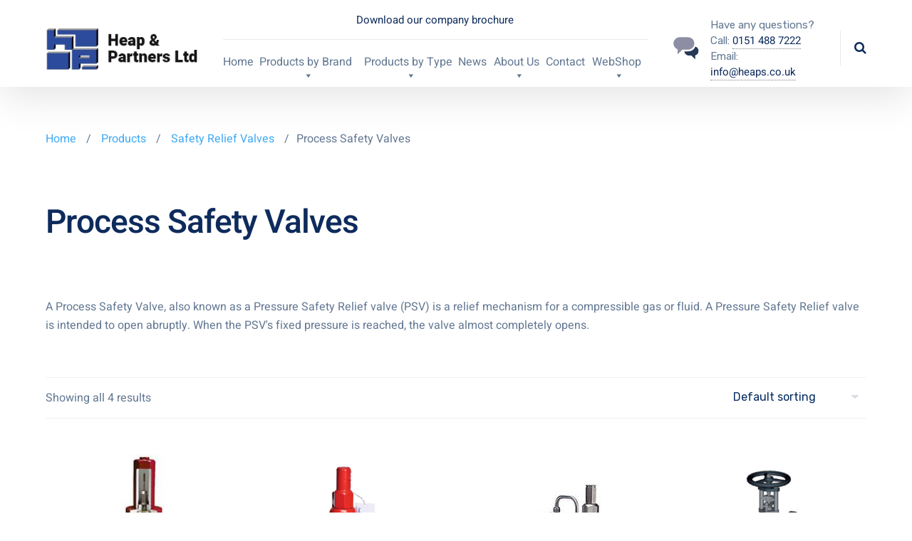

--- FILE ---
content_type: text/html; charset=UTF-8
request_url: https://heaps.co.uk/products/safety-relief-valves/process-safety-valves/
body_size: 184252
content:

<!DOCTYPE html>
<html lang="en-US" class="no-js">
<head>
	<meta charset="UTF-8" />
	<meta content="width=device-width, initial-scale=1.0, minimum-scale=1.0, maximum-scale=1.0, user-scalable=no" name="viewport">

	<link rel="profile" href="https://gmpg.org/xfn/11" />
	<link rel="pingback" href="https://heaps.co.uk/xmlrpc.php" />

	<meta name='robots' content='index, follow, max-image-preview:large, max-snippet:-1, max-video-preview:-1' />

	<!-- This site is optimized with the Yoast SEO plugin v22.1 - https://yoast.com/wordpress/plugins/seo/ -->
	<title>Process Safety Valves - Heap &amp; Partners</title>
	<meta name="description" content="A Process Safety valve is intended to open abruptly. When the PSV&#039;s fixed pressure is reached, the valve almost completely opens." />
	<link rel="canonical" href="https://heaps.co.uk/products/safety-relief-valves/process-safety-valves/" />
	<meta property="og:locale" content="en_US" />
	<meta property="og:type" content="article" />
	<meta property="og:title" content="Process Safety Valves - Heap &amp; Partners" />
	<meta property="og:description" content="A Process Safety valve is intended to open abruptly. When the PSV&#039;s fixed pressure is reached, the valve almost completely opens." />
	<meta property="og:url" content="https://heaps.co.uk/products/safety-relief-valves/process-safety-valves/" />
	<meta property="og:site_name" content="Heap &amp; Partners" />
	<meta name="twitter:card" content="summary_large_image" />
	<script type="application/ld+json" class="yoast-schema-graph">{"@context":"https://schema.org","@graph":[{"@type":"CollectionPage","@id":"https://heaps.co.uk/products/safety-relief-valves/process-safety-valves/","url":"https://heaps.co.uk/products/safety-relief-valves/process-safety-valves/","name":"Process Safety Valves - Heap &amp; Partners","isPartOf":{"@id":"https://heaps.co.uk/#website"},"primaryImageOfPage":{"@id":"https://heaps.co.uk/products/safety-relief-valves/process-safety-valves/#primaryimage"},"image":{"@id":"https://heaps.co.uk/products/safety-relief-valves/process-safety-valves/#primaryimage"},"thumbnailUrl":"https://heaps.co.uk/wp-content/uploads/2021/02/Farris_2600.jpg","description":"A Process Safety valve is intended to open abruptly. When the PSV's fixed pressure is reached, the valve almost completely opens.","breadcrumb":{"@id":"https://heaps.co.uk/products/safety-relief-valves/process-safety-valves/#breadcrumb"},"inLanguage":"en-US"},{"@type":"ImageObject","inLanguage":"en-US","@id":"https://heaps.co.uk/products/safety-relief-valves/process-safety-valves/#primaryimage","url":"https://heaps.co.uk/wp-content/uploads/2021/02/Farris_2600.jpg","contentUrl":"https://heaps.co.uk/wp-content/uploads/2021/02/Farris_2600.jpg","width":157,"height":255},{"@type":"BreadcrumbList","@id":"https://heaps.co.uk/products/safety-relief-valves/process-safety-valves/#breadcrumb","itemListElement":[{"@type":"ListItem","position":1,"name":"Home","item":"https://heaps.co.uk/"},{"@type":"ListItem","position":2,"name":"Safety Relief Valves","item":"https://heaps.co.uk/products/safety-relief-valves/"},{"@type":"ListItem","position":3,"name":"Process Safety Valves"}]},{"@type":"WebSite","@id":"https://heaps.co.uk/#website","url":"https://heaps.co.uk/","name":"Heap &amp; Partners","description":"Industrial Valves &amp; Instrumentation Equipment","potentialAction":[{"@type":"SearchAction","target":{"@type":"EntryPoint","urlTemplate":"https://heaps.co.uk/?s={search_term_string}"},"query-input":"required name=search_term_string"}],"inLanguage":"en-US"}]}</script>
	<!-- / Yoast SEO plugin. -->


<link rel='dns-prefetch' href='//fonts.googleapis.com' />
<link rel="alternate" type="application/rss+xml" title="Heap &amp; Partners &raquo; Feed" href="https://heaps.co.uk/feed/" />
<link rel="alternate" type="application/rss+xml" title="Heap &amp; Partners &raquo; Comments Feed" href="https://heaps.co.uk/comments/feed/" />
<link rel="alternate" type="application/rss+xml" title="Heap &amp; Partners &raquo; Process Safety Valves Category Feed" href="https://heaps.co.uk/products/safety-relief-valves/process-safety-valves/feed/" />
<style id='wp-img-auto-sizes-contain-inline-css' type='text/css'>
img:is([sizes=auto i],[sizes^="auto," i]){contain-intrinsic-size:3000px 1500px}
/*# sourceURL=wp-img-auto-sizes-contain-inline-css */
</style>
<link rel='stylesheet' id='jquery.prettyphoto-css' href='https://heaps.co.uk/wp-content/plugins/wp-video-lightbox/css/prettyPhoto.css?ver=6.9' type='text/css' media='all' />
<link rel='stylesheet' id='video-lightbox-css' href='https://heaps.co.uk/wp-content/plugins/wp-video-lightbox/wp-video-lightbox.css?ver=6.9' type='text/css' media='all' />
<link rel='stylesheet' id='nanosoft-fonts-css' href='https://fonts.googleapis.com/css?family=Rubik%3A300%2C300italic%2Cregular%2Citalic%2C500%2C500italic%2C700%2C700italic%2C900%2C900italic%7CPoppins%3A100%2C100italic%2C200%2C200italic%2C300%2C300italic%2Cregular%2Citalic%2C500%2C500italic%2C600%2C600italic%2C700%2C700italic%2C800%2C800italic%2C900%2C900italic&#038;subset=latin-ext%2Chebrew%2Clatin%2Ccyrillic%2Cdevanagari&#038;ver=6.9' type='text/css' media='all' />
<link rel='stylesheet' id='nanosoft-components-css' href='https://heaps.co.uk/wp-content/themes/nanosoft/assets/css/components.css?ver=1.0.0' type='text/css' media='all' />
<link rel='stylesheet' id='nanosoft-parent-css' href='https://heaps.co.uk/wp-content/themes/nanosoft/assets/css/style.css?ver=1.0.0' type='text/css' media='all' />
<link rel='stylesheet' id='nanosoft-css' href='https://heaps.co.uk/wp-content/themes/nanosoft-child/style.css?ver=1.0.0' type='text/css' media='all' />
<style id='nanosoft-inline-css' type='text/css'>
body, .site, .mask::after, .mask::before { background-color: #ffffff; }
.site-header { background-color: #ffffff; }
.site-topbar { background-color: #0b224a;font-family: Rubik;font-style: normal;color: rgba(255, 255, 255, 0.5);font-size: 15px; }
.site-header-sticky, .site-header-sticky .widget.widget_search { background-color: rgba(255, 255, 255, 0.97); }
.content-header { background-color: #ffffff;margin-top: 0px;margin-right: 0px;margin-bottom: 60px;margin-left: 0px;padding-top: 80px;padding-right: 0px;padding-bottom: 20px;padding-left: 0px; }
body { font-family: Rubik;font-style: normal;color: #627792;font-size: 1rem;line-height: 1.625em; }
h1 { font-family: Rubik;font-weight: 500;color: #0e2b5c;font-size: 3rem;line-height: 1.1em;letter-spacing: -1px; }
h2 { font-family: Rubik;font-weight: 500;color: #0e2b5c;font-size: 2.25rem;line-height: 1.2em; }
h3 { font-family: Rubik;font-weight: 500;color: #0e2b5c;font-size: 1.875rem;line-height: 1.2em; }
h4 { font-family: Rubik;font-weight: 500;color: #0e2b5c;font-size: 1.25rem;line-height: 1.35em; }
h5 { font-family: Rubik;font-weight: 500;color: #0e2b5c;font-size: 1.15rem;line-height: 1.35em; }
h6 { font-family: Rubik;font-weight: 500;color: #0e2b5c;text-transform: none;font-size: 1rem;line-height: 1.35em; }
blockquote { font-family: Rubik;font-style: normal;color: #3ea9f5;font-size: 1.125rem; }
.site-header .navigator > .menu > li a { font-family: Rubik;font-style: normal;color: #627792;text-transform: none;font-size: 1rem; }
.site-header-sticky .navigator > .menu > li a { font-family: Rubik;font-style: normal;color: #627792;text-transform: none;font-size: 1rem; }
.content-header .page-title-inner { font-size: 2.875rem; }
.content-header .breadcrumbs, .content-header .down-arrow a, .page-title .subtitle { font-family: Rubik;font-style: normal;text-transform: none;font-size: 15px; }
.widget > .widget-title { font-family: Rubik;font-weight: 500;color: #0e2b5c;text-transform: none;font-size: 1.125rem;line-height: 1.1em;letter-spacing: 0px;padding-top: 0px;padding-right: 0px;padding-bottom: 0px;padding-left: 0px;margin-top: 0px;margin-right: 0px;margin-bottom: 30px;margin-left: 0px; }
.widget { font-family: Rubik;font-style: normal;font-size: 15px;line-height: 150%;padding-top: 0px;padding-right: 0px;padding-bottom: 0px;padding-left: 0px;margin-top: 0px;margin-right: 0px;margin-bottom: 50px;margin-left: 0px; }
.sliding-menu { font-family: Rubik;font-weight: 500;text-transform: none;font-size: 1.25rem;line-height: 150%;background-color: #0e2b5c; }
.content-bottom-widgets .widget { font-family: Rubik;font-style: normal;color: rgba(14, 43, 92, 0.8);text-transform: none;font-size: 1.125rem;margin-top: 0px;margin-right: 0px;margin-bottom: 50px;margin-left: 0px; }
.content-bottom-widgets .widget-title { font-family: Rubik;font-weight: 500; }
.site-footer { border-top: 1px none rgba(14, 43, 92, 0.1);border-right: 0px none #000000;border-bottom: 0px none #000000;border-left: 0px none #000000;background-color: #ffffff;padding-top: 0px;padding-right: 0px;padding-bottom: 0px;padding-left: 0px; }
.footer-copyright { font-size: 15px; }
.footer-widgets .widget { text-transform: none;margin-top: 0px;margin-right: 0px;margin-bottom: 30px;margin-left: 0px; }
.footer-widgets .widget-title { font-family: Poppins;font-style: normal;text-transform: none; }
a { color: #3ea9f5; }
a:hover { color: #fc5546; }
.site-topbar a { color: rgba(255, 255, 255, 0.7); }
.site-topbar a:hover,.site-topbar .menu-top li:hover a { color: #ffffff; }
.site-topbar a:active, .site-topbar .current-menu-item > a, .site-topbar .current_page_item > a, .site-topbar .current-menu-ancestor > a, .site-topbar .current-menu-parent > a { color: #ffffff; }
.site-header .off-canvas-toggle, .site-header .navigator .menu > li  a, .site-header a { color: #0e2b5c; }
.site-header .off-canvas-toggle:hover, .site-header .navigator .menu > li:hover > a, .site-header a:hover, .site-header .navigator .menu > li.menu-item-expand > a { color: #627792; }
.site-header .navigator .menu > li.current-menu-item > a, .site-header .navigator .menu > li.current_page_item > a, .site-header .navigator .menu > li.current-menu-ancestor > a, .site-header .navigator .menu > li.current-menu-parent > a, .site-header .navigator .menu.menu-extras > li > a, .site-header .navigator .menu.menu-extras .search-field, .site-header .off-canvas-toggle, .site-header .off-canvas-toggle:hover { color: #fc5546; }
.site-header-sticky .off-canvas-toggle, .site-header-sticky .navigator .menu > li  a, .site-header-sticky a { color: #0e2b5c; }
.site-header-sticky .off-canvas-toggle:hover, .site-header-sticky .navigator .menu > li:hover > a, .site-header-sticky a:hover { color: #627792; }
.site-header-sticky .navigator .menu > li.current-menu-item > a, .site-header-sticky .navigator .menu > li.current_page_item > a, .site-header-sticky .navigator .menu > li.current-menu-ancestor > a, .site-header-sticky .navigator .menu > li.current-menu-parent > a, .site-header-sticky .navigator .menu.menu-extras > li > a, .site-header-sticky .navigator .menu.menu-extras .search-field, .site-header-sticky .off-canvas-toggle, .site-header-sticky .off-canvas-toggle:hover { color: #fc5546; }
.main-sidebar a { color: #0e2b5c; }
.main-sidebar a:hover { color: #ff5c45; }
.sliding-menu a:hover { color: #ff5c45; }
.sliding-menu a { color: #ffffff; }
.site-footer .footer-widgets a { color: #0e2b5c; }
.site-footer .footer-widgets a:hover { color: #ff0000; }
.site-footer .footer-copyright a { color: #0e2b5c; }
.site-footer .footer-copyright a:hover { color: #fc5546; }
.wrap { width: 1170px;max-width: 90%; }
.content-body-inner { padding-top: 0px;padding-right: 0px;padding-bottom: 50px;padding-left: 0px; }
.site-header .header-brand { margin-top: 20px;margin-right: 0px;margin-bottom: 20px;margin-left: 0px; }
.site-header .site-header-inner, .site-header .extras { height: 122px; }
.site-header .off-canvas-toggle, .site-header .navigator .menu > li > a, .site-header .menu-extras > li > a { padding-top: 20px;padding-right: 0px;padding-bottom: 20px;padding-left: 0px; }
.site-header-sticky .header-brand { margin-top: 20px;margin-right: 0px;margin-bottom: 20px;margin-left: 0px; }
.site-header-sticky .site-header-inner, .site-header-sticky .extras { height: 90px; }
.site-header-sticky .off-canvas-toggle, .site-header-sticky .navigator .menu, .site-header-sticky .social-icons { margin-top: 0px;margin-right: 0px;margin-bottom: 0px;margin-left: 0px; }
.site-header-sticky .off-canvas-toggle, .site-header-sticky .navigator .menu > li > a, .site-header-sticky .menu-extras > li > a { padding-top: 20px;padding-right: 0px;padding-bottom: 20px;padding-left: 0px; }
.logo.logoDefault { width: 220px;height: auto; }
.logo.logoDark { width: auto;height: auto; }
.sliding-menu .off-canvas-wrap { padding-top: 50px;padding-right: 40px;padding-bottom: 50px;padding-left: 40px; }
.button, input[type="button"], input[type="submit"], button { background: #ffffff;height: 55px;font-family: Rubik;font-weight: 500;color: #1dc2ef;text-transform: none;font-size: 1rem;line-height: 55px;padding-top: 0px;padding-right: 40px;padding-bottom: 0px;padding-left: 40px;border: 1px solid rgba(14, 43, 92, 0.1);border-radius: 5px; }
input, textarea, select { background: #ffffff;font-family: Rubik;font-style: normal;color: #032a5f;font-size: 1rem;line-height: 55px;padding-top: 0px;padding-right: 20px;padding-bottom: 0px;padding-left: 20px;border: 1px solid rgba(3, 42, 95, 0.1);border-radius: 5px; }
input, select { height: 55px; }
.content-bottom-widgets { background-color: #ffffff;background-image: url(https://heaps.co.uk/wp-content/uploads/2018/08/content-bottom-bg.jpg);background-position: bottom center;background-repeat: no-repeat;background-size: 100% auto;background-attachment: scroll;padding-top: 100px;padding-right: 0px;padding-bottom: 20%;padding-left: 0px; }
.footer-widgets { background-color: #ffffff;padding-top: 80px;padding-right: 0px;padding-bottom: 50px;padding-left: 0px; }
.site-footer .footer-copyright { border-top: 1px solid rgba(0, 0, 0, 0.08);border-right: 0px none #000000;border-bottom: 0px none #000000;border-left: 0px none #000000;background-color: rgba(255, 255, 255, 0.85);padding-top: 30px;padding-right: 0px;padding-bottom: 30px;padding-left: 0px; }
.content-inner.products[data-grid] .product,.content-inner.products[data-grid-normal] .product { padding-left: 15.000000px;padding-right: 15.000000px;margin-bottom: 30px; }
.content-inner.products[data-grid],.content-inner.products[data-grid-normal] { margin-left: -15px;margin-right: -15px; }
.content-inner[data-grid] .post, .content-inner[data-grid-normal] .post { padding-left: 15.000000px;padding-right: 15.000000px;margin-bottom: 30px; }
.content-inner[data-grid], .content-inner[data-grid-normal] { margin-left: -15px;margin-right: -15px; }
body:not(.is-loaded):after, body:not(.is-loaded):before { content: none !important; }
.site-header-classic .navigator .menu-primary li .sub-menu li:hover > a,
.site-header-sticky .navigator .menu-primary li .sub-menu li:hover > a,
.post-meta .post-author-content a,
.projects-filter ul li.active a,
.contact .row label,
#site .iconlist.iconlist-icon-large li .iconlist-item-content::before,
table thead th,
#site .pricing-table .price-column .price span,
#site .pricing-table .price-column .features li span,
.comment-author .fn,.comment-author .fn a,
.blog-large .blog-readmore:hover {
	color: #0e2b5c;
}

.site-topbar .topbar-menu .menu-top li .sub-menu,
.search-results .post a:hover .post-index::after,
input[type="submit"].primary, button[type="submit"].primary,.button.primary,.button.accent::after,
#site .flexslider .flex-direction-nav li a:hover,
#site .vc-hoverbox-wrapper .vc-hoverbox-back button:hover,
#site .vc-hoverbox-wrapper .vc-hoverbox-back .vc_btn3:hover,
.menu-extras li.shopping-cart .widget_shopping_cart_content .buttons .button.checkout,
.projects-grid-alt .project .project-inner,
#site .vc_tta-tabs.vc_tta-style-flat .vc_tta-tabs-container ul.vc_tta-tabs-list li.vc_active a,
.member,
.widget.fixed-menu[class*="q2w3-widget-clone-sidebar"] + .fixed-menu::after,
.wrap_svl_center .pins_animation,
#site .blog-shortcode.post-thumbnail-cover .blog-entries .post .post-image,
#site .pricing-table .price-column .button,
#site .pricing-table .price-column.highlight .button::after,
#site .vc_tta-tabs.vc_tta-style-modern .vc_tta-tabs-container ul.vc_tta-tabs-list li.vc_active a,
#site .vc_tta-tabs.vc_tta-style-classic .vc_tta-panels-container .vc_tta-panels .vc_tta-panel.vc_active .vc_tta-panel-heading,
#site .vc_tta-tabs.vc_tta-style-modern .vc_tta-panels-container .vc_tta-panels .vc_tta-panel.vc_active .vc_tta-panel-heading,
#site .vc_tta-tabs.vc_tta-style-flat .vc_tta-panels-container .vc_tta-panels .vc_tta-panel.vc_active .vc_tta-panel-heading,
#site .vc_tta-tabs.vc_tta-style-outline .vc_tta-panels-container .vc_tta-panels .vc_tta-panel.vc_active .vc_tta-panel-heading,
.widget.widget_shopping_cart .buttons .button.checkout,
.comments-area .comment-respond .comment-form .form-submit input,
#site .vc_row.shape2:after, #site .vc_section.shape2:after,
.blog-grid .post .post-header .post-title:after,
.main-sidebar .widget .widget-title:before,
.navigation.post-navigation .nav-links li h6 a:hover:before,
.navigation.pager-numeric .page-numbers.current,
.navigation.pager-numeric .page-numbers:hover,
.page-links a span:not(.page-links-title):hover,
.page-links > span:not(.page-links-title),
.header-position-left .site-header.site-header-classic .navigator .menu-primary li .sub-menu:before,
.woocommerce-pagination li .page-numbers.current, .woocommerce-pagination li .page-numbers:hover,
.woocommerce .product .woocommerce-tabs .tabs li a::after,
.woocommerce-message,
#site .imagebox.style2 .box-image,
.header-position-left .site-header.site-header-classic .navigator .menu-primary > li.menu-item-has-children.menu-item-expand .menu-item-toggle {
	background-color: #0e2b5c;
}

input[type="submit"].primary, button[type="submit"].primary,.button.primary,.button.accent:hover,
.mc4wp-form-fields .sign-up input[type="email"]:focus {
	border-color: #0e2b5c;
}

.post-inner:hover .post-title::after,
#site .counter .counter-image i,
#site .iconbox .box-icon i,
.post-meta .post-author-content a:hover,
#site .iconlist.iconlist-icon-small li .iconlist-item-icon::after,
#site .iconlist li i,
.navigation.post-navigation .nav-links li::before,
.go-to-top a::before,
.button-video a[rel="wp-video-lightbox"]::after,
a.video-lightbox:after,
#site .vc_tta-tabs.vc_tta-style-classic .vc_tta-tabs-container ul.vc_tta-tabs-list li:hover a,
#site .vc_tta-tabs.vc_tta-style-classic .vc_tta-tabs-container ul.vc_tta-tabs-list li.vc_active a,
.blog-large .blog-readmore,
.blog-large .blog-readmore:hover::before,
.woocommerce .star-rating span:before,
.navigator .menu-primary > li > a > sup,
.woocommerce .products li:hover .woocommerce-loop-product__title,
.woocommerce .products li .wc-forward:before,
#site .wpcf7-checkbox .wpcf7-list-item input[type="checkbox"]:checked:after,
#site .wpcf7-acceptance .wpcf7-list-item input[type="checkbox"]:checked:after,
#site .imagebox.style2 .box-image .box-header .box-subtitle {
	color: #fc5546;
}

.button::after,input[type="submit"]:hover, button[type="submit"]:hover,.button.accent,
.search-results .post .post-index::after,
.projects-filter ul li a::after,
#site .imagebox .box-content::after,
.social-icons a:hover i,
#site .iconlist.iconlist-icon-xlarge > li .iconlist-item-content ol li::after, 
#site .iconlist.iconlist-icon-xlarge > li .iconlist-item-content ul li::after,
.navigation.post-navigation .nav-links li::after,
#site .vc-hoverbox-wrapper .vc-hoverbox-back button,
#site .vc-hoverbox-wrapper .vc-hoverbox-back .vc_btn3,
#site .flexslider .flex-direction-nav li a,
.go-to-top a::after,
a[rel="wp-video-lightbox"]::before,
#site .vc_tta-accordion .vc_tta-panels-container .vc_tta-panels .vc_tta-panel.vc_active,
.sliding-menu .off-canvas-toggle,
.projects-grid .project .project-inner .project-thumbnail a::before,
.widget.fixed-menu ul.menu li a::before, 
.widget.fixed-menu ul.menu li.current-menu-item a::before, 
.widget.fixed-menu ul.menu li.current-page-item a::before,
#site .owl-pagination .owl-page.active,
#site .vc_tta-tabs.vc_tta-style-classic .vc_tta-tabs-container ul.vc_tta-tabs-list li a::after,
#site .pricing-table .price-column.highlight .popular,
#site .pricing-table .price-column.highlight .button,
.menu-extras li.shopping-cart > a .shopping-cart-items-count,
.comments-area .comment-respond .comment-form .form-submit input:hover,
.blog-large .post-left .post-comments a,
.single-post .post-inner .post-header:after, .single-attachment .post-inner .post-header:after,
.single-post .post-inner .post-meta-data .post-comments a, .single-attachment .post-inner .post-meta-data .post-comments a,
.blog-large .post.sticky .post-inner:before,
#site .vc_row.shape2:before, #site .vc_section.shape2:before,
.main-sidebar .widget:hover .widget-title:before,
body:not(.is-loaded):after,
.woocommerce .onsale,
.site-header-classic .navigator .menu-primary li.style1 > .sub-menu > li > a:after,
.site-header-sticky .navigator .menu-primary li.style1 > .sub-menu > li > a:after,
#site .wpcf7-radio .wpcf7-list-item input[type="radio"]:after,
#site .wpcf7-radio.style1 .wpcf7-list-item input[type="radio"]:checked,
#site .wpcf7-checkbox.style1 .wpcf7-list-item input[type="checkbox"]:checked:before,
#site .wpcf7-radio.style2 .wpcf7-list-item input[type="radio"]:checked:before,
#site .blog-shortcode.post-thumbnail-cover.style2 .blog-entries .blog-grid .post .post-inner:before {
	background-color: #fc5546;
}

.button:hover,input[type="submit"]:hover, button[type="submit"]:hover,
textarea:focus, 
input[type="text"]:focus, 
input[type="password"]:focus, 
input[type="datetime"]:focus, 
input[type="datetime-local"]:focus, 
input[type="date"]:focus, 
input[type="month"]:focus, 
input[type="time"]:focus, 
input[type="week"]:focus, 
input[type="number"]:focus, 
input[type="email"]:focus, 
input[type="url"]:focus, 
input[type="search"]:focus, 
input[type="tel"]:focus, 
input[type="color"]:focus,
input.input-text:focus,
select:focus,
#site .wpcf7-checkbox .wpcf7-list-item input[type="checkbox"]:checked,
#site .wpcf7-checkbox .wpcf7-list-item label:hover input[type="checkbox"],
#site .wpcf7-acceptance .wpcf7-list-item label:hover input[type="checkbox"],
#site .wpcf7-acceptance .wpcf7-list-item input[type="checkbox"]:checked,
#site .wpcf7-checkbox.style1 .wpcf7-list-item input[type="checkbox"]:checked,
#site .wpcf7-checkbox.style1 .wpcf7-list-item label:hover input[type="checkbox"]:checked,
#site .wpcf7-radio.style2 .wpcf7-list-item input[type="radio"]:checked,
#site .wpcf7-radio.style2 .wpcf7-list-item label:hover input[type="radio"]:checked,
.site-header-classic .navigator .menu-primary > li:before {
	border-color: #fc5546;
}

::selection {
	background: #fc5546;
}
::-moz-selection {
	background: #fc5546;
}

#site .vc_row.gradient::before, #site .vc_section.gradient::before {
	background: linear-gradient(360deg, rgba(255,255,255,0) 10%, #0e2b5c 90%);
}
#site .vc_row.gradient2::before, #site .vc_section.gradient2::before,
#site .vc_row.gradient4::before, #site .vc_section.gradient4::before {
	background: linear-gradient(180deg, rgba(0,0,0,0) 10%, #0e2b5c 90%);
}
#site .vc_row.gradient3::before, #site .vc_section.gradient3::before {
	background: linear-gradient(to right, #0e2b5c, rgba(255,255,255,0), #0e2b5c);
}

#site .wpb_single_image .vc_single_image-wrapper.vc_box_shadow_3d::after {
	background-image: -webkit-linear-gradient(left, #0e2b5c , #fc5546);
	background-image:      -o-linear-gradient(right, #0e2b5c, #fc5546);
	background-image:    -moz-linear-gradient(right, #0e2b5c, #fc5546);
	background-image:         linear-gradient(to right, #0e2b5c , #fc5546);
}
/*# sourceURL=nanosoft-inline-css */
</style>
<style id='wp-emoji-styles-inline-css' type='text/css'>

	img.wp-smiley, img.emoji {
		display: inline !important;
		border: none !important;
		box-shadow: none !important;
		height: 1em !important;
		width: 1em !important;
		margin: 0 0.07em !important;
		vertical-align: -0.1em !important;
		background: none !important;
		padding: 0 !important;
	}
/*# sourceURL=wp-emoji-styles-inline-css */
</style>
<link rel='stylesheet' id='wp-block-library-css' href='https://heaps.co.uk/wp-includes/css/dist/block-library/style.min.css?ver=6.9' type='text/css' media='all' />
<style id='global-styles-inline-css' type='text/css'>
:root{--wp--preset--aspect-ratio--square: 1;--wp--preset--aspect-ratio--4-3: 4/3;--wp--preset--aspect-ratio--3-4: 3/4;--wp--preset--aspect-ratio--3-2: 3/2;--wp--preset--aspect-ratio--2-3: 2/3;--wp--preset--aspect-ratio--16-9: 16/9;--wp--preset--aspect-ratio--9-16: 9/16;--wp--preset--color--black: #000000;--wp--preset--color--cyan-bluish-gray: #abb8c3;--wp--preset--color--white: #ffffff;--wp--preset--color--pale-pink: #f78da7;--wp--preset--color--vivid-red: #cf2e2e;--wp--preset--color--luminous-vivid-orange: #ff6900;--wp--preset--color--luminous-vivid-amber: #fcb900;--wp--preset--color--light-green-cyan: #7bdcb5;--wp--preset--color--vivid-green-cyan: #00d084;--wp--preset--color--pale-cyan-blue: #8ed1fc;--wp--preset--color--vivid-cyan-blue: #0693e3;--wp--preset--color--vivid-purple: #9b51e0;--wp--preset--gradient--vivid-cyan-blue-to-vivid-purple: linear-gradient(135deg,rgb(6,147,227) 0%,rgb(155,81,224) 100%);--wp--preset--gradient--light-green-cyan-to-vivid-green-cyan: linear-gradient(135deg,rgb(122,220,180) 0%,rgb(0,208,130) 100%);--wp--preset--gradient--luminous-vivid-amber-to-luminous-vivid-orange: linear-gradient(135deg,rgb(252,185,0) 0%,rgb(255,105,0) 100%);--wp--preset--gradient--luminous-vivid-orange-to-vivid-red: linear-gradient(135deg,rgb(255,105,0) 0%,rgb(207,46,46) 100%);--wp--preset--gradient--very-light-gray-to-cyan-bluish-gray: linear-gradient(135deg,rgb(238,238,238) 0%,rgb(169,184,195) 100%);--wp--preset--gradient--cool-to-warm-spectrum: linear-gradient(135deg,rgb(74,234,220) 0%,rgb(151,120,209) 20%,rgb(207,42,186) 40%,rgb(238,44,130) 60%,rgb(251,105,98) 80%,rgb(254,248,76) 100%);--wp--preset--gradient--blush-light-purple: linear-gradient(135deg,rgb(255,206,236) 0%,rgb(152,150,240) 100%);--wp--preset--gradient--blush-bordeaux: linear-gradient(135deg,rgb(254,205,165) 0%,rgb(254,45,45) 50%,rgb(107,0,62) 100%);--wp--preset--gradient--luminous-dusk: linear-gradient(135deg,rgb(255,203,112) 0%,rgb(199,81,192) 50%,rgb(65,88,208) 100%);--wp--preset--gradient--pale-ocean: linear-gradient(135deg,rgb(255,245,203) 0%,rgb(182,227,212) 50%,rgb(51,167,181) 100%);--wp--preset--gradient--electric-grass: linear-gradient(135deg,rgb(202,248,128) 0%,rgb(113,206,126) 100%);--wp--preset--gradient--midnight: linear-gradient(135deg,rgb(2,3,129) 0%,rgb(40,116,252) 100%);--wp--preset--font-size--small: 13px;--wp--preset--font-size--medium: 20px;--wp--preset--font-size--large: 36px;--wp--preset--font-size--x-large: 42px;--wp--preset--spacing--20: 0.44rem;--wp--preset--spacing--30: 0.67rem;--wp--preset--spacing--40: 1rem;--wp--preset--spacing--50: 1.5rem;--wp--preset--spacing--60: 2.25rem;--wp--preset--spacing--70: 3.38rem;--wp--preset--spacing--80: 5.06rem;--wp--preset--shadow--natural: 6px 6px 9px rgba(0, 0, 0, 0.2);--wp--preset--shadow--deep: 12px 12px 50px rgba(0, 0, 0, 0.4);--wp--preset--shadow--sharp: 6px 6px 0px rgba(0, 0, 0, 0.2);--wp--preset--shadow--outlined: 6px 6px 0px -3px rgb(255, 255, 255), 6px 6px rgb(0, 0, 0);--wp--preset--shadow--crisp: 6px 6px 0px rgb(0, 0, 0);}:where(.is-layout-flex){gap: 0.5em;}:where(.is-layout-grid){gap: 0.5em;}body .is-layout-flex{display: flex;}.is-layout-flex{flex-wrap: wrap;align-items: center;}.is-layout-flex > :is(*, div){margin: 0;}body .is-layout-grid{display: grid;}.is-layout-grid > :is(*, div){margin: 0;}:where(.wp-block-columns.is-layout-flex){gap: 2em;}:where(.wp-block-columns.is-layout-grid){gap: 2em;}:where(.wp-block-post-template.is-layout-flex){gap: 1.25em;}:where(.wp-block-post-template.is-layout-grid){gap: 1.25em;}.has-black-color{color: var(--wp--preset--color--black) !important;}.has-cyan-bluish-gray-color{color: var(--wp--preset--color--cyan-bluish-gray) !important;}.has-white-color{color: var(--wp--preset--color--white) !important;}.has-pale-pink-color{color: var(--wp--preset--color--pale-pink) !important;}.has-vivid-red-color{color: var(--wp--preset--color--vivid-red) !important;}.has-luminous-vivid-orange-color{color: var(--wp--preset--color--luminous-vivid-orange) !important;}.has-luminous-vivid-amber-color{color: var(--wp--preset--color--luminous-vivid-amber) !important;}.has-light-green-cyan-color{color: var(--wp--preset--color--light-green-cyan) !important;}.has-vivid-green-cyan-color{color: var(--wp--preset--color--vivid-green-cyan) !important;}.has-pale-cyan-blue-color{color: var(--wp--preset--color--pale-cyan-blue) !important;}.has-vivid-cyan-blue-color{color: var(--wp--preset--color--vivid-cyan-blue) !important;}.has-vivid-purple-color{color: var(--wp--preset--color--vivid-purple) !important;}.has-black-background-color{background-color: var(--wp--preset--color--black) !important;}.has-cyan-bluish-gray-background-color{background-color: var(--wp--preset--color--cyan-bluish-gray) !important;}.has-white-background-color{background-color: var(--wp--preset--color--white) !important;}.has-pale-pink-background-color{background-color: var(--wp--preset--color--pale-pink) !important;}.has-vivid-red-background-color{background-color: var(--wp--preset--color--vivid-red) !important;}.has-luminous-vivid-orange-background-color{background-color: var(--wp--preset--color--luminous-vivid-orange) !important;}.has-luminous-vivid-amber-background-color{background-color: var(--wp--preset--color--luminous-vivid-amber) !important;}.has-light-green-cyan-background-color{background-color: var(--wp--preset--color--light-green-cyan) !important;}.has-vivid-green-cyan-background-color{background-color: var(--wp--preset--color--vivid-green-cyan) !important;}.has-pale-cyan-blue-background-color{background-color: var(--wp--preset--color--pale-cyan-blue) !important;}.has-vivid-cyan-blue-background-color{background-color: var(--wp--preset--color--vivid-cyan-blue) !important;}.has-vivid-purple-background-color{background-color: var(--wp--preset--color--vivid-purple) !important;}.has-black-border-color{border-color: var(--wp--preset--color--black) !important;}.has-cyan-bluish-gray-border-color{border-color: var(--wp--preset--color--cyan-bluish-gray) !important;}.has-white-border-color{border-color: var(--wp--preset--color--white) !important;}.has-pale-pink-border-color{border-color: var(--wp--preset--color--pale-pink) !important;}.has-vivid-red-border-color{border-color: var(--wp--preset--color--vivid-red) !important;}.has-luminous-vivid-orange-border-color{border-color: var(--wp--preset--color--luminous-vivid-orange) !important;}.has-luminous-vivid-amber-border-color{border-color: var(--wp--preset--color--luminous-vivid-amber) !important;}.has-light-green-cyan-border-color{border-color: var(--wp--preset--color--light-green-cyan) !important;}.has-vivid-green-cyan-border-color{border-color: var(--wp--preset--color--vivid-green-cyan) !important;}.has-pale-cyan-blue-border-color{border-color: var(--wp--preset--color--pale-cyan-blue) !important;}.has-vivid-cyan-blue-border-color{border-color: var(--wp--preset--color--vivid-cyan-blue) !important;}.has-vivid-purple-border-color{border-color: var(--wp--preset--color--vivid-purple) !important;}.has-vivid-cyan-blue-to-vivid-purple-gradient-background{background: var(--wp--preset--gradient--vivid-cyan-blue-to-vivid-purple) !important;}.has-light-green-cyan-to-vivid-green-cyan-gradient-background{background: var(--wp--preset--gradient--light-green-cyan-to-vivid-green-cyan) !important;}.has-luminous-vivid-amber-to-luminous-vivid-orange-gradient-background{background: var(--wp--preset--gradient--luminous-vivid-amber-to-luminous-vivid-orange) !important;}.has-luminous-vivid-orange-to-vivid-red-gradient-background{background: var(--wp--preset--gradient--luminous-vivid-orange-to-vivid-red) !important;}.has-very-light-gray-to-cyan-bluish-gray-gradient-background{background: var(--wp--preset--gradient--very-light-gray-to-cyan-bluish-gray) !important;}.has-cool-to-warm-spectrum-gradient-background{background: var(--wp--preset--gradient--cool-to-warm-spectrum) !important;}.has-blush-light-purple-gradient-background{background: var(--wp--preset--gradient--blush-light-purple) !important;}.has-blush-bordeaux-gradient-background{background: var(--wp--preset--gradient--blush-bordeaux) !important;}.has-luminous-dusk-gradient-background{background: var(--wp--preset--gradient--luminous-dusk) !important;}.has-pale-ocean-gradient-background{background: var(--wp--preset--gradient--pale-ocean) !important;}.has-electric-grass-gradient-background{background: var(--wp--preset--gradient--electric-grass) !important;}.has-midnight-gradient-background{background: var(--wp--preset--gradient--midnight) !important;}.has-small-font-size{font-size: var(--wp--preset--font-size--small) !important;}.has-medium-font-size{font-size: var(--wp--preset--font-size--medium) !important;}.has-large-font-size{font-size: var(--wp--preset--font-size--large) !important;}.has-x-large-font-size{font-size: var(--wp--preset--font-size--x-large) !important;}
/*# sourceURL=global-styles-inline-css */
</style>

<style id='classic-theme-styles-inline-css' type='text/css'>
/*! This file is auto-generated */
.wp-block-button__link{color:#fff;background-color:#32373c;border-radius:9999px;box-shadow:none;text-decoration:none;padding:calc(.667em + 2px) calc(1.333em + 2px);font-size:1.125em}.wp-block-file__button{background:#32373c;color:#fff;text-decoration:none}
/*# sourceURL=/wp-includes/css/classic-themes.min.css */
</style>
<link rel='stylesheet' id='contact-form-7-css' href='https://heaps.co.uk/wp-content/plugins/contact-form-7/includes/css/styles.css?ver=5.8.7' type='text/css' media='all' />
<link rel='stylesheet' id='ctf_styles-css' href='https://heaps.co.uk/wp-content/plugins/custom-twitter-feeds/css/ctf-styles.min.css?ver=2.0.7' type='text/css' media='all' />
<link rel='stylesheet' id='powertip-css' href='https://heaps.co.uk/wp-content/plugins/devvn-image-hotspot/frontend/css/jquery.powertip.min.css?ver=1.2.0' type='text/css' media='all' />
<link rel='stylesheet' id='maps-points-css' href='https://heaps.co.uk/wp-content/plugins/devvn-image-hotspot/frontend/css/maps_points.css?ver=1.2.2' type='text/css' media='all' />
<link rel='stylesheet' id='rs-plugin-settings-css' href='https://heaps.co.uk/wp-content/plugins/revslider/public/assets/css/rs6.css?ver=6.3.4' type='text/css' media='all' />
<style id='rs-plugin-settings-inline-css' type='text/css'>
#rs-demo-id {}
/*# sourceURL=rs-plugin-settings-inline-css */
</style>
<style id='woocommerce-inline-inline-css' type='text/css'>
.woocommerce form .form-row .required { visibility: visible; }
/*# sourceURL=woocommerce-inline-inline-css */
</style>
<link rel='stylesheet' id='megamenu-css' href='https://heaps.co.uk/wp-content/uploads/maxmegamenu/style.css?ver=4229ce' type='text/css' media='all' />
<link rel='stylesheet' id='dashicons-css' href='https://heaps.co.uk/wp-includes/css/dashicons.min.css?ver=6.9' type='text/css' media='all' />
<link rel='stylesheet' id='js_composer_front-css' href='https://heaps.co.uk/wp-content/plugins/js_composer/assets/css/js_composer.min.css?ver=6.5.0' type='text/css' media='all' />
<link rel='stylesheet' id='plugin_css-css' href='https://heaps.co.uk/wp-content/plugins/animated-headline/css/style.css?ver=4.0' type='text/css' media='all' />
<script type="text/javascript" src="https://heaps.co.uk/wp-includes/js/jquery/jquery.min.js?ver=3.7.1" id="jquery-core-js"></script>
<script type="text/javascript" src="https://heaps.co.uk/wp-includes/js/jquery/jquery-migrate.min.js?ver=3.4.1" id="jquery-migrate-js"></script>
<script type="text/javascript" src="https://heaps.co.uk/wp-content/plugins/wp-video-lightbox/js/jquery.prettyPhoto.js?ver=3.1.6" id="jquery.prettyphoto-js"></script>
<script type="text/javascript" id="video-lightbox-js-extra">
/* <![CDATA[ */
var vlpp_vars = {"prettyPhoto_rel":"wp-video-lightbox","animation_speed":"fast","slideshow":"5000","autoplay_slideshow":"false","opacity":"0.80","show_title":"true","allow_resize":"true","allow_expand":"true","default_width":"640","default_height":"480","counter_separator_label":"/","theme":"pp_default","horizontal_padding":"20","hideflash":"false","wmode":"opaque","autoplay":"false","modal":"false","deeplinking":"false","overlay_gallery":"true","overlay_gallery_max":"30","keyboard_shortcuts":"true","ie6_fallback":"true"};
//# sourceURL=video-lightbox-js-extra
/* ]]> */
</script>
<script type="text/javascript" src="https://heaps.co.uk/wp-content/plugins/wp-video-lightbox/js/video-lightbox.js?ver=3.1.6" id="video-lightbox-js"></script>
<script type="text/javascript" src="https://heaps.co.uk/wp-content/plugins/revslider/public/assets/js/rbtools.min.js?ver=6.3.4" id="tp-tools-js"></script>
<script type="text/javascript" src="https://heaps.co.uk/wp-content/plugins/revslider/public/assets/js/rs6.min.js?ver=6.3.4" id="revmin-js"></script>
<script type="text/javascript" src="https://heaps.co.uk/wp-content/plugins/woocommerce/assets/js/jquery-blockui/jquery.blockUI.min.js?ver=2.7.0-wc.8.6.3" id="jquery-blockui-js" data-wp-strategy="defer"></script>
<script type="text/javascript" id="wc-add-to-cart-js-extra">
/* <![CDATA[ */
var wc_add_to_cart_params = {"ajax_url":"/wp-admin/admin-ajax.php","wc_ajax_url":"/?wc-ajax=%%endpoint%%","i18n_view_cart":"View cart","cart_url":"https://heaps.co.uk/?page_id=1476","is_cart":"","cart_redirect_after_add":"no"};
//# sourceURL=wc-add-to-cart-js-extra
/* ]]> */
</script>
<script type="text/javascript" src="https://heaps.co.uk/wp-content/plugins/woocommerce/assets/js/frontend/add-to-cart.min.js?ver=8.6.3" id="wc-add-to-cart-js" data-wp-strategy="defer"></script>
<script type="text/javascript" src="https://heaps.co.uk/wp-content/plugins/woocommerce/assets/js/js-cookie/js.cookie.min.js?ver=2.1.4-wc.8.6.3" id="js-cookie-js" defer="defer" data-wp-strategy="defer"></script>
<script type="text/javascript" id="woocommerce-js-extra">
/* <![CDATA[ */
var woocommerce_params = {"ajax_url":"/wp-admin/admin-ajax.php","wc_ajax_url":"/?wc-ajax=%%endpoint%%"};
//# sourceURL=woocommerce-js-extra
/* ]]> */
</script>
<script type="text/javascript" src="https://heaps.co.uk/wp-content/plugins/woocommerce/assets/js/frontend/woocommerce.min.js?ver=8.6.3" id="woocommerce-js" defer="defer" data-wp-strategy="defer"></script>
<script type="text/javascript" src="https://heaps.co.uk/wp-content/plugins/js_composer/assets/js/vendors/woocommerce-add-to-cart.js?ver=6.5.0" id="vc_woocommerce-add-to-cart-js-js"></script>
<script type="text/javascript" src="https://heaps.co.uk/wp-content/themes/nanosoft-child/app/js/main.js?ver=6.9" id="main-script-js"></script>
<link rel="https://api.w.org/" href="https://heaps.co.uk/wp-json/" /><link rel="alternate" title="JSON" type="application/json" href="https://heaps.co.uk/wp-json/wp/v2/product_cat/138" /><link rel="EditURI" type="application/rsd+xml" title="RSD" href="https://heaps.co.uk/xmlrpc.php?rsd" />
<meta name="generator" content="WordPress 6.9" />
<meta name="generator" content="WooCommerce 8.6.3" />
<script>
            WP_VIDEO_LIGHTBOX_VERSION="1.9.8";
            WP_VID_LIGHTBOX_URL="https://heaps.co.uk/wp-content/plugins/wp-video-lightbox";
                        function wpvl_paramReplace(name, string, value) {
                // Find the param with regex
                // Grab the first character in the returned string (should be ? or &)
                // Replace our href string with our new value, passing on the name and delimeter

                var re = new RegExp("[\?&]" + name + "=([^&#]*)");
                var matches = re.exec(string);
                var newString;

                if (matches === null) {
                    // if there are no params, append the parameter
                    newString = string + '?' + name + '=' + value;
                } else {
                    var delimeter = matches[0].charAt(0);
                    newString = string.replace(re, delimeter + name + "=" + value);
                }
                return newString;
            }
            </script>	<!-- Global site tag (gtag.js) - Google Analytics -->
	<script async src="https://www.googletagmanager.com/gtag/js?id=UA-85238734-1"></script>
	<script>
		window.dataLayer = window.dataLayer || [];
		function gtag(){dataLayer.push(arguments);}
		gtag('js', new Date());

		gtag('config', 'UA-85238734-1');
	</script>
		<noscript><style>.woocommerce-product-gallery{ opacity: 1 !important; }</style></noscript>
	<meta name="generator" content="Powered by WPBakery Page Builder - drag and drop page builder for WordPress."/>
<meta name="generator" content="Powered by Slider Revolution 6.3.4 - responsive, Mobile-Friendly Slider Plugin for WordPress with comfortable drag and drop interface." />
<link rel="icon" href="https://heaps.co.uk/wp-content/uploads/2021/02/heapsmall.png" sizes="32x32" />
<link rel="icon" href="https://heaps.co.uk/wp-content/uploads/2021/02/heapsmall.png" sizes="192x192" />
<link rel="apple-touch-icon" href="https://heaps.co.uk/wp-content/uploads/2021/02/heapsmall.png" />
<meta name="msapplication-TileImage" content="https://heaps.co.uk/wp-content/uploads/2021/02/heapsmall.png" />
<script type="text/javascript">function setREVStartSize(e){
			//window.requestAnimationFrame(function() {				 
				window.RSIW = window.RSIW===undefined ? window.innerWidth : window.RSIW;	
				window.RSIH = window.RSIH===undefined ? window.innerHeight : window.RSIH;	
				try {								
					var pw = document.getElementById(e.c).parentNode.offsetWidth,
						newh;
					pw = pw===0 || isNaN(pw) ? window.RSIW : pw;
					e.tabw = e.tabw===undefined ? 0 : parseInt(e.tabw);
					e.thumbw = e.thumbw===undefined ? 0 : parseInt(e.thumbw);
					e.tabh = e.tabh===undefined ? 0 : parseInt(e.tabh);
					e.thumbh = e.thumbh===undefined ? 0 : parseInt(e.thumbh);
					e.tabhide = e.tabhide===undefined ? 0 : parseInt(e.tabhide);
					e.thumbhide = e.thumbhide===undefined ? 0 : parseInt(e.thumbhide);
					e.mh = e.mh===undefined || e.mh=="" || e.mh==="auto" ? 0 : parseInt(e.mh,0);		
					if(e.layout==="fullscreen" || e.l==="fullscreen") 						
						newh = Math.max(e.mh,window.RSIH);					
					else{					
						e.gw = Array.isArray(e.gw) ? e.gw : [e.gw];
						for (var i in e.rl) if (e.gw[i]===undefined || e.gw[i]===0) e.gw[i] = e.gw[i-1];					
						e.gh = e.el===undefined || e.el==="" || (Array.isArray(e.el) && e.el.length==0)? e.gh : e.el;
						e.gh = Array.isArray(e.gh) ? e.gh : [e.gh];
						for (var i in e.rl) if (e.gh[i]===undefined || e.gh[i]===0) e.gh[i] = e.gh[i-1];
											
						var nl = new Array(e.rl.length),
							ix = 0,						
							sl;					
						e.tabw = e.tabhide>=pw ? 0 : e.tabw;
						e.thumbw = e.thumbhide>=pw ? 0 : e.thumbw;
						e.tabh = e.tabhide>=pw ? 0 : e.tabh;
						e.thumbh = e.thumbhide>=pw ? 0 : e.thumbh;					
						for (var i in e.rl) nl[i] = e.rl[i]<window.RSIW ? 0 : e.rl[i];
						sl = nl[0];									
						for (var i in nl) if (sl>nl[i] && nl[i]>0) { sl = nl[i]; ix=i;}															
						var m = pw>(e.gw[ix]+e.tabw+e.thumbw) ? 1 : (pw-(e.tabw+e.thumbw)) / (e.gw[ix]);					
						newh =  (e.gh[ix] * m) + (e.tabh + e.thumbh);
					}				
					if(window.rs_init_css===undefined) window.rs_init_css = document.head.appendChild(document.createElement("style"));					
					document.getElementById(e.c).height = newh+"px";
					window.rs_init_css.innerHTML += "#"+e.c+"_wrapper { height: "+newh+"px }";				
				} catch(e){
					console.log("Failure at Presize of Slider:" + e)
				}					   
			//});
		  };</script>
		<style type="text/css" id="wp-custom-css">
			.page-template-page-brands #main-content .row-inner{
	display: flex !important; 
	flex-wrap: wrap;
}


.w100 .vc_figure, .w100 .vc_single_image-wrapper, .w100 img  {
	width: 100%;
}
h2.woocommerce-loop-product__title {
	margin-bottom: 15px !important;
}

#site-footer .footer-logo {
	display: none;
}

#content-body {
	border-bottom: 1px solid #ebebeb;
}
.home .content-body-inner {
	padding-bottom: 0;
}
#site .blog-shortcode.post-thumbnail-cover .blog-entries .blog-grid .post .post-inner .post-image .post-meta {
	display: none;
}
.single-post .site-content .content-header.content-header-featured {
	display: none;
}
.single-post .post-header {
	margin-top: 40px;
}
.single-post .post-inner .post-thumbnail img {
	margin-top: 20px;
	margin-bottom: 20px;
}
.single-post.sidebar-none .main-content .content .post-inner .post-thumbnail {
	text-align: center;
}
.single-post .post-inner .post-thumbnail img {
	max-width: 702px;
	border-radius: 5px;
}
.single-post .post-tags {
	display: none;
}

.shop-now {
	background-color: #0e2b5c ;
	padding: 10px 20px;
	border-radius: 5px;
	color: #fff;
	margin-top: 20px;
	display: inline-block;
}
.shop-now:hover {
	background-color: #1dc2ef;
	color: #fff;
}
.category-articles .featured-image img{
	height: 30vh;
	object-fit: cover;
}
#site-footer p {
	font-size: 12px;
	line-height: 1.4;
}
@media(max-width: 991px) {
	h3.widget-title {
		margin-top: 40px !important;
	}
}		</style>
		<noscript><style> .wpb_animate_when_almost_visible { opacity: 1; }</style></noscript><style type="text/css">/** Mega Menu CSS: fs **/</style>
	
	<!-- Google tag (gtag.js) -->
<script async src="https://www.googletagmanager.com/gtag/js?id=G-14SMYEP5WY"></script>
<script>
  window.dataLayer = window.dataLayer || [];
  function gtag(){dataLayer.push(arguments);}
  gtag('js', new Date());

  gtag('config', 'G-14SMYEP5WY');
</script>

</head>
<body data-rsssl=1 class="archive tax-product_cat term-process-safety-valves term-138 wp-theme-nanosoft wp-child-theme-nanosoft-child theme-nanosoft woocommerce woocommerce-page woocommerce-no-js mega-menu-primary sliding-desktop-off sliding-overlay layout-wide sidebar-none wpb-js-composer js-comp-ver-6.5.0 vc_responsive" itemscope="itemscope" itemtype="http://schema.org/WebPage">
	
	<div id="site" class="site wrap header-position-top">
		
	
	<div id="site-header" class="site-header site-header-classic header-brand-left header-full header-shadow">
		<div class="site-header-inner wrap">

			<div class="header-content">
				<div class="header-brand">
					<a href="https://heaps.co.uk">
						<img src="https://heaps.co.uk/wp-content/uploads/2021/02/Header-Logo-1.png" srcset="https://heaps.co.uk/wp-content/uploads/2021/02/Header-Logo-1.png 1x, https://heaps.co.uk/wp-content/uploads/2021/02/Header-Logo-1.png 2x" alt="Heap &amp; Partners" class="logo logoDefault" />					</a>
				</div>


									<nav class="navigator" itemscope="itemscope" itemtype="http://schema.org/SiteNavigationElement">

													<div class="nav-info">
								<div class="widget"><a target="_blank" href="https://heaps.co.uk/wp-content/uploads/2024/05/Heaps-and-Partners-Corp-Brochure-05-2024.pdf">Download our company brochure</a> </div>							</div>
						
						<div id="mega-menu-wrap-primary" class="mega-menu-wrap"><div class="mega-menu-toggle"><div class="mega-toggle-blocks-left"></div><div class="mega-toggle-blocks-center"></div><div class="mega-toggle-blocks-right"><div class='mega-toggle-block mega-menu-toggle-animated-block mega-toggle-block-0' id='mega-toggle-block-0'><button aria-label="Toggle Menu" class="mega-toggle-animated mega-toggle-animated-slider" type="button" aria-expanded="false">
                  <span class="mega-toggle-animated-box">
                    <span class="mega-toggle-animated-inner"></span>
                  </span>
                </button></div></div></div><ul id="mega-menu-primary" class="mega-menu max-mega-menu mega-menu-horizontal mega-no-js" data-event="hover_intent" data-effect="fade_up" data-effect-speed="200" data-effect-mobile="disabled" data-effect-speed-mobile="0" data-mobile-force-width="false" data-second-click="go" data-document-click="collapse" data-vertical-behaviour="standard" data-breakpoint="991" data-unbind="true" data-mobile-state="collapse_all" data-hover-intent-timeout="300" data-hover-intent-interval="100"><li class='mega-menu-item mega-menu-item-type-post_type mega-menu-item-object-page mega-menu-item-home mega-align-bottom-left mega-menu-flyout mega-menu-item-2662' id='mega-menu-item-2662'><a class="mega-menu-link" href="https://heaps.co.uk/" tabindex="0">Home</a></li><li class='mega-menu-item mega-menu-item-type-custom mega-menu-item-object-custom mega-menu-item-has-children mega-menu-megamenu mega-align-bottom-left mega-menu-megamenu mega-menu-item-2663' id='mega-menu-item-2663'><a class="mega-menu-link" href="/brands/" aria-haspopup="true" aria-expanded="false" tabindex="0">Products by Brand<span class="mega-indicator"></span></a>
<ul class="mega-sub-menu">
<li class='mega-menu-item mega-menu-item-type-custom mega-menu-item-object-custom mega-menu-columns-1-of-5 mega-menu-item-2677' id='mega-menu-item-2677'><a class="mega-menu-link" href="/brand/balston/">Balston</a></li><li class='mega-menu-item mega-menu-item-type-custom mega-menu-item-object-custom mega-menu-columns-1-of-5 mega-menu-item-2678' id='mega-menu-item-2678'><a class="mega-menu-link" href="/brand/baumann/">Baumann</a></li><li class='mega-menu-item mega-menu-item-type-custom mega-menu-item-object-custom mega-menu-columns-1-of-5 mega-menu-item-2679' id='mega-menu-item-2679'><a class="mega-menu-link" href="/brand/centerline-rs/">Centerline RS</a></li><li class='mega-menu-item mega-menu-item-type-custom mega-menu-item-object-custom mega-menu-columns-1-of-5 mega-menu-item-2680' id='mega-menu-item-2680'><a class="mega-menu-link" href="/brand/crane/">Crane</a></li><li class='mega-menu-item mega-menu-item-type-custom mega-menu-item-object-custom mega-menu-columns-1-of-5 mega-menu-item-3920' id='mega-menu-item-3920'><a class="mega-menu-link" href="/brand/daume">Daume</a></li><li class='mega-menu-item mega-menu-item-type-custom mega-menu-item-object-custom mega-menu-columns-1-of-5 mega-menu-clear mega-menu-item-2681' id='mega-menu-item-2681'><a class="mega-menu-link" href="/brand/elomatic/">Elomatic</a></li><li class='mega-menu-item mega-menu-item-type-custom mega-menu-item-object-custom mega-menu-columns-1-of-5 mega-menu-item-2683' id='mega-menu-item-2683'><a class="mega-menu-link" href="/brand/fisher/">Fisher</a></li><li class='mega-menu-item mega-menu-item-type-custom mega-menu-item-object-custom mega-menu-columns-1-of-5 mega-menu-item-2696' id='mega-menu-item-2696'><a class="mega-menu-link" href="/brand/flowseal-valves/">Flowseal</a></li><li class='mega-menu-item mega-menu-item-type-custom mega-menu-item-object-custom mega-menu-columns-1-of-5 mega-menu-item-2682' id='mega-menu-item-2682'><a class="mega-menu-link" href="/brand/farris/">Farris</a></li><li class='mega-menu-item mega-menu-item-type-custom mega-menu-item-object-custom mega-menu-columns-1-of-5 mega-menu-item-4146' id='mega-menu-item-4146'><a class="mega-menu-link" href="https://heaps.co.uk/brand/fike/">Fike</a></li><li class='mega-menu-item mega-menu-item-type-custom mega-menu-item-object-custom mega-menu-columns-1-of-5 mega-menu-clear mega-menu-item-2697' id='mega-menu-item-2697'><a class="mega-menu-link" href="/brand/heaps/">Heaps</a></li><li class='mega-menu-item mega-menu-item-type-custom mega-menu-item-object-custom mega-menu-columns-1-of-5 mega-menu-item-2698' id='mega-menu-item-2698'><a class="mega-menu-link" href="/brand/hindle/">Hindle</a></li><li class='mega-menu-item mega-menu-item-type-custom mega-menu-item-object-custom mega-menu-columns-1-of-5 mega-menu-item-2699' id='mega-menu-item-2699'><a class="mega-menu-link" href="/brand/hytork/">Hytork</a></li><li class='mega-menu-item mega-menu-item-type-custom mega-menu-item-object-custom mega-menu-columns-1-of-5 mega-menu-item-2701' id='mega-menu-item-2701'><a class="mega-menu-link" href="/brand/k-controls/">K-Controls</a></li><li class='mega-menu-item mega-menu-item-type-custom mega-menu-item-object-custom mega-menu-columns-1-of-5 mega-menu-item-2702' id='mega-menu-item-2702'><a class="mega-menu-link" href="/brand/keystone/">Keystone</a></li><li class='mega-menu-item mega-menu-item-type-custom mega-menu-item-object-custom mega-menu-columns-1-of-5 mega-menu-clear mega-menu-item-2703' id='mega-menu-item-2703'><a class="mega-menu-link" href="/brand/kinetrol/">Kinetrol</a></li><li class='mega-menu-item mega-menu-item-type-custom mega-menu-item-object-custom mega-menu-columns-1-of-5 mega-menu-item-2704' id='mega-menu-item-2704'><a class="mega-menu-link" href="/brand/ktm">KTM</a></li><li class='mega-menu-item mega-menu-item-type-custom mega-menu-item-object-custom mega-menu-columns-1-of-5 mega-menu-item-2705' id='mega-menu-item-2705'><a class="mega-menu-link" href="/brand/k-tork-actuators/">K-Tork</a></li><li class='mega-menu-item mega-menu-item-type-custom mega-menu-item-object-custom mega-menu-columns-1-of-5 mega-menu-item-2706' id='mega-menu-item-2706'><a class="mega-menu-link" href="/brand/lucifer/">Lucifer</a></li><li class='mega-menu-item mega-menu-item-type-custom mega-menu-item-object-custom mega-menu-columns-1-of-5 mega-menu-item-2707' id='mega-menu-item-2707'><a class="mega-menu-link" href="/brand/parker/">Parker</a></li><li class='mega-menu-item mega-menu-item-type-custom mega-menu-item-object-custom mega-menu-columns-1-of-5 mega-menu-clear mega-menu-item-2708' id='mega-menu-item-2708'><a class="mega-menu-link" href="/brand/phase/">Phase</a></li><li class='mega-menu-item mega-menu-item-type-custom mega-menu-item-object-custom mega-menu-columns-1-of-5 mega-menu-item-3891' id='mega-menu-item-3891'><a class="mega-menu-link" href="/brand/phonix/">Phonix</a></li><li class='mega-menu-item mega-menu-item-type-custom mega-menu-item-object-custom mega-menu-columns-1-of-5 mega-menu-item-2709' id='mega-menu-item-2709'><a class="mega-menu-link" href="/brand/plenty/">Plenty</a></li><li class='mega-menu-item mega-menu-item-type-custom mega-menu-item-object-custom mega-menu-columns-1-of-5 mega-menu-item-2710' id='mega-menu-item-2710'><a class="mega-menu-link" href="/brand/premiair">Premiair</a></li><li class='mega-menu-item mega-menu-item-type-custom mega-menu-item-object-custom mega-menu-columns-1-of-5 mega-menu-item-2711' id='mega-menu-item-2711'><a class="mega-menu-link" href="/brand/revo/">Revo</a></li><li class='mega-menu-item mega-menu-item-type-custom mega-menu-item-object-custom mega-menu-columns-1-of-5 mega-menu-clear mega-menu-item-2713' id='mega-menu-item-2713'><a class="mega-menu-link" href="/brand/saunders/">Saunders</a></li><li class='mega-menu-item mega-menu-item-type-custom mega-menu-item-object-custom mega-menu-columns-1-of-5 mega-menu-item-2714' id='mega-menu-item-2714'><a class="mega-menu-link" href="/brand/solent-pratt">Solent & Pratt</a></li><li class='mega-menu-item mega-menu-item-type-custom mega-menu-item-object-custom mega-menu-columns-1-of-5 mega-menu-item-2715' id='mega-menu-item-2715'><a class="mega-menu-link" href="/brand/strack/">Strack</a></li><li class='mega-menu-item mega-menu-item-type-custom mega-menu-item-object-custom mega-menu-columns-1-of-5 mega-menu-item-2716' id='mega-menu-item-2716'><a class="mega-menu-link" href="/brand/tescom/">Tescom</a></li><li class='mega-menu-item mega-menu-item-type-custom mega-menu-item-object-custom mega-menu-columns-1-of-5 mega-menu-item-2717' id='mega-menu-item-2717'><a class="mega-menu-link" href="/brand/topworx/">Topworx</a></li></ul>
</li><li class='mega-menu-item mega-menu-item-type-custom mega-menu-item-object-custom mega-current-menu-ancestor mega-menu-item-has-children mega-menu-megamenu mega-align-bottom-left mega-menu-grid mega-menu-item-2664' id='mega-menu-item-2664'><a class="mega-menu-link" href="/products/" aria-haspopup="true" aria-expanded="false" tabindex="0">Products by Type<span class="mega-indicator"></span></a>
<ul class="mega-sub-menu">
<li class='mega-menu-row' id='mega-menu-2664-0'>
	<ul class="mega-sub-menu">
<li class='mega-menu-column mega-menu-columns-3-of-12' id='mega-menu-2664-0-0'>
		<ul class="mega-sub-menu">
<li class='mega-menu-item mega-menu-item-type-taxonomy mega-menu-item-object-product_cat mega-menu-item-has-children mega-has-description mega-menu-item-2719' id='mega-menu-item-2719'><a class="mega-menu-link" href="https://heaps.co.uk/products/actuators-accessories/"><span class="mega-description-group"><span class="mega-menu-title">Actuators &amp; Accessories</span><span class="mega-menu-description">An actuator is a component of a machine that is responsible for moving or controlling a mechanism or system. It requires a control signal and a source of energy. The control signal is relatively low energy and may be electric voltage or current, pneumatic or hydraulic pressure. The supplied main energy source may be electric current, hydraulic fluid pressure, or pneumatic pressure. When the control signal is received, the actuator responds by converting the energy into mechanical motion.</span></span><span class="mega-indicator"></span></a>
			<ul class="mega-sub-menu">
<li class='mega-menu-item mega-menu-item-type-taxonomy mega-menu-item-object-product_cat mega-menu-item-2721' id='mega-menu-item-2721'><a class="mega-menu-link" href="https://heaps.co.uk/products/actuators-accessories/1-4-turn-vane-actuators/">1/4 Turn Vane Actuators</a></li><li class='mega-menu-item mega-menu-item-type-taxonomy mega-menu-item-object-product_cat mega-menu-item-2720' id='mega-menu-item-2720'><a class="mega-menu-link" href="https://heaps.co.uk/products/actuators-accessories/1-4-turn-rack-pinion-actuators/">1/4 Turn Rack &amp; Pinion Actuators</a></li><li class='mega-menu-item mega-menu-item-type-taxonomy mega-menu-item-object-product_cat mega-menu-item-2722' id='mega-menu-item-2722'><a class="mega-menu-link" href="https://heaps.co.uk/products/actuators-accessories/digital-valve-controllers/">Digital Valve Controllers</a></li><li class='mega-menu-item mega-menu-item-type-taxonomy mega-menu-item-object-product_cat mega-menu-item-2723' id='mega-menu-item-2723'><a class="mega-menu-link" href="https://heaps.co.uk/products/actuators-accessories/linear-actuators/">Linear Actuators</a></li><li class='mega-menu-item mega-menu-item-type-taxonomy mega-menu-item-object-product_cat mega-menu-item-2724' id='mega-menu-item-2724'><a class="mega-menu-link" href="https://heaps.co.uk/products/actuators-accessories/mounting-kits-spindle-extensions/">Mounting Kits &amp; Spindle Extensions</a></li><li class='mega-menu-item mega-menu-item-type-taxonomy mega-menu-item-object-product_cat mega-menu-item-2726' id='mega-menu-item-2726'><a class="mega-menu-link" href="https://heaps.co.uk/products/actuators-accessories/solenoid-valves/">Solenoid Valves</a></li><li class='mega-menu-item mega-menu-item-type-taxonomy mega-menu-item-object-product_cat mega-menu-item-2727' id='mega-menu-item-2727'><a class="mega-menu-link" href="https://heaps.co.uk/products/actuators-accessories/switch-boxes/">Switch Boxes</a></li>			</ul>
</li><li class='mega-menu-item mega-menu-item-type-taxonomy mega-menu-item-object-product_cat mega-menu-item-has-children mega-has-description mega-menu-item-2730' id='mega-menu-item-2730'><a class="mega-menu-link" href="https://heaps.co.uk/products/ball-valves/"><span class="mega-description-group"><span class="mega-menu-title">Ball Valves</span><span class="mega-menu-description">A ball valve is a form of quarter-turn valve which uses a hollow, perforated and pivoting ball to control flow through it. It is open when the ball’s hole is in line with the flow and closed when it is pivoted 90-degrees by the valve handle. The handle lies flat in alignment with the flow when open, and is perpendicular to it when closed, making for easy visual confirmation of the valve’s status. Ball valves are durable, performing well after many cycles, and reliable, closing securely even after long periods of disuse. These qualities make them an excellent choice for shutoff and control applications, where they are often preferred to gates and globe valves.</span></span><span class="mega-indicator"></span></a>
			<ul class="mega-sub-menu">
<li class='mega-menu-item mega-menu-item-type-taxonomy mega-menu-item-object-product_cat mega-menu-item-2731' id='mega-menu-item-2731'><a class="mega-menu-link" href="https://heaps.co.uk/products/ball-valves/floating-ball-valves/">Floating Ball Valves</a></li><li class='mega-menu-item mega-menu-item-type-taxonomy mega-menu-item-object-product_cat mega-menu-item-2733' id='mega-menu-item-2733'><a class="mega-menu-link" href="https://heaps.co.uk/products/ball-valves/trunnion-ball-valves/">Trunnion Ball Valves</a></li>			</ul>
</li>		</ul>
</li><li class='mega-menu-column mega-menu-columns-3-of-12' id='mega-menu-2664-0-1'>
		<ul class="mega-sub-menu">
<li class='mega-menu-item mega-menu-item-type-taxonomy mega-menu-item-object-product_cat mega-menu-item-has-children mega-has-description mega-menu-item-2734' id='mega-menu-item-2734'><a class="mega-menu-link" href="https://heaps.co.uk/products/butterfly-valves/"><span class="mega-description-group"><span class="mega-menu-title">Butterfly Valves</span><span class="mega-menu-description">A butterfly valve is a valve which can be used for isolating or regulating flow. The closing mechanism takes the form of a disk. Operation is similar to that of a ball valve, which allows for quick shut off. Butterfly valves are generally favoured because they are lower in cost to other valve designs as well as being lighter in weight, meaning less support is required. The disc is positioned in the centre of the pipe; passing through the disc is a rod connected to an actuator on the outside of the valve. Rotating the actuator turns the disc either parallel or perpendicular to the flow. Unlike a ball valve, the disc is always present within the flow, so a pressure drop is always induced in the flow, regardless of valve position.</span></span><span class="mega-indicator"></span></a>
			<ul class="mega-sub-menu">
<li class='mega-menu-item mega-menu-item-type-taxonomy mega-menu-item-object-product_cat mega-menu-item-2735' id='mega-menu-item-2735'><a class="mega-menu-link" href="https://heaps.co.uk/products/butterfly-valves/general-service-butterfly-valves/">General Service Butterfly Valves</a></li><li class='mega-menu-item mega-menu-item-type-taxonomy mega-menu-item-object-product_cat mega-menu-item-2736' id='mega-menu-item-2736'><a class="mega-menu-link" href="https://heaps.co.uk/products/butterfly-valves/high-performance-double-offset-valves/">High Performance Double Offset Butterfly Valve</a></li><li class='mega-menu-item mega-menu-item-type-taxonomy mega-menu-item-object-product_cat mega-menu-item-2737' id='mega-menu-item-2737'><a class="mega-menu-link" href="https://heaps.co.uk/products/butterfly-valves/high-performance-triple-offset-valves/">High Performance Triple Offset Butterfly Valve</a></li>			</ul>
</li><li class='mega-menu-item mega-menu-item-type-taxonomy mega-menu-item-object-product_cat mega-menu-item-has-children mega-has-description mega-menu-item-2741' id='mega-menu-item-2741'><a class="mega-menu-link" href="https://heaps.co.uk/products/control-valves-regulators/"><span class="mega-description-group"><span class="mega-menu-title">Control Valves &amp; Regulators</span><span class="mega-menu-description">A control valve is a valve used to control fluid flow by varying the size of the flow passage as directed by a signal from a controller. This enables the direct control of flow rate and the consequential control of process quantities such as pressure, temperature, and liquid level. Pressure regulator is a control valve that reduces the input pressure of a fluid to a desired value at its output. Regulators are used for gases and liquids, and can be an integral device with an output pressure setting, a restrictor and a sensor all in the one body, or consist of a separate pressure sensor, controller and flow valve.</span></span><span class="mega-indicator"></span></a>
			<ul class="mega-sub-menu">
<li class='mega-menu-item mega-menu-item-type-taxonomy mega-menu-item-object-product_cat mega-menu-item-2742' id='mega-menu-item-2742'><a class="mega-menu-link" href="https://heaps.co.uk/products/control-valves-regulators/control-valves/">Control Valves</a></li><li class='mega-menu-item mega-menu-item-type-taxonomy mega-menu-item-object-product_cat mega-menu-item-2743' id='mega-menu-item-2743'><a class="mega-menu-link" href="https://heaps.co.uk/products/control-valves-regulators/corrosive-control-service-valves/">Corrosive Control Service Valves</a></li><li class='mega-menu-item mega-menu-item-type-taxonomy mega-menu-item-object-product_cat mega-menu-item-2744' id='mega-menu-item-2744'><a class="mega-menu-link" href="https://heaps.co.uk/products/control-valves-regulators/regulators/">Regulators</a></li><li class='mega-menu-item mega-menu-item-type-taxonomy mega-menu-item-object-product_cat mega-menu-item-2766' id='mega-menu-item-2766'><a class="mega-menu-link" href="https://heaps.co.uk/products/control-valves-regulators/tank-management-technologies/">Tank Management Technologies</a></li>			</ul>
</li><li class='mega-menu-item mega-menu-item-type-taxonomy mega-menu-item-object-product_cat mega-menu-item-has-children mega-has-description mega-menu-item-2745' id='mega-menu-item-2745'><a class="mega-menu-link" href="https://heaps.co.uk/products/diaphragm-valves/"><span class="mega-description-group"><span class="mega-menu-title">Diaphragm Valves</span><span class="mega-menu-description">Diaphragm valves (or membrane valves) consists of a valve body with two or more ports, a diaphragm, and a “weir or saddle” or seat upon which the diaphragm closes the valve. The valve is constructed from either plastic or metal. There are two main categories of diaphragm valves: The A Type seals over a “weir” (saddle) and the KB Type (sometimes called a “full bore or straight-way” valve) seals over a seat. The A Type (Weir) is the most common in process applications and the KB Type is more commonly used in slurry applications to reduce blocking issues but exists also as a process valve. Diaphragm valves can be manual or automated. Their application is generally as shut-off valves in process systems within the industrial, food and beverage, pharmaceutical and biotech industries.</span></span><span class="mega-indicator"></span></a>
			<ul class="mega-sub-menu">
<li class='mega-menu-item mega-menu-item-type-taxonomy mega-menu-item-object-product_cat mega-menu-item-2747' id='mega-menu-item-2747'><a class="mega-menu-link" href="https://heaps.co.uk/products/diaphragm-valves/hygienic-aseptic-diaphragms/">Hygienic/Aseptic Diaphragms</a></li><li class='mega-menu-item mega-menu-item-type-taxonomy mega-menu-item-object-product_cat mega-menu-item-2748' id='mega-menu-item-2748'><a class="mega-menu-link" href="https://heaps.co.uk/products/diaphragm-valves/industrial-diaphragms-range/">Industrial Diaphragm Range</a></li><li class='mega-menu-item mega-menu-item-type-taxonomy mega-menu-item-object-product_cat mega-menu-item-2749' id='mega-menu-item-2749'><a class="mega-menu-link" href="https://heaps.co.uk/products/diaphragm-valves/diaphragm-spares/">Diaphragm Valve Spares</a></li>			</ul>
</li>		</ul>
</li><li class='mega-menu-column mega-menu-columns-3-of-12' id='mega-menu-2664-0-2'>
		<ul class="mega-sub-menu">
<li class='mega-menu-item mega-menu-item-type-taxonomy mega-menu-item-object-product_cat mega-menu-item-has-children mega-has-description mega-menu-item-2738' id='mega-menu-item-2738'><a class="mega-menu-link" href="https://heaps.co.uk/products/check-valves/"><span class="mega-description-group"><span class="mega-menu-title">Check Valves</span><span class="mega-menu-description">Check Valve – A check valve, clack valve, non-return valve or one-way valve is a valve that normally allows fluid (liquid or gas) to flow through it in only one direction. Gate Valve – A gate valve, also known as a sluice valve, is a valve which opens by lifting a round or rectangular gate/wedge out of the path of the fluid. The distinct feature of a gate valve is the sealing surfaces between the gate and seats are planar, so gate valves are often used when a straight-line flow of fluid and minimum restriction is desired Globe Valve – A Globe valve is a type of valve used for regulating flow in a pipeline, consisting of a movable disk-type element and a stationary ring seat in a generally spherical body. Globe valves are named for their spherical body shape with the two halves of the body being separated by an internal baffle. This has an opening that forms a seat onto which a movable plug can be screwed in to close (or shut) the valve. The plug is also called a disc or disk. In globe valves, the plug is connected to a stem which is operated by screw…</span></span><span class="mega-indicator"></span></a>
			<ul class="mega-sub-menu">
<li class='mega-menu-item mega-menu-item-type-taxonomy mega-menu-item-object-product_cat mega-menu-item-2739' id='mega-menu-item-2739'><a class="mega-menu-link" href="https://heaps.co.uk/products/check-valves/lined-check-valves/">Lined Check Valves</a></li><li class='mega-menu-item mega-menu-item-type-taxonomy mega-menu-item-object-product_cat mega-has-description mega-menu-item-3893' id='mega-menu-item-3893'><a class="mega-menu-link" href="https://heaps.co.uk/products/check-valves/piston-check-valves/"><span class="mega-description-group"><span class="mega-menu-title">Piston / Lift Check Valves</span><span class="mega-menu-description">Check valves are self-automated valves that allow the flow of gases and liquids to move one way, preventing any reverse or backward flow of material inside a pipeline. Its versatile nature allows them to be installed vertically or horizontally, without human interaction, and reliant on the flow to open and close. The internal disc inside the check valve allows the flow to pass forward, which opens the valve. Then, dependent on its design, the disc starts to close the valve as the forwarding flow decreases or reverses</span></span></a></li><li class='mega-menu-item mega-menu-item-type-taxonomy mega-menu-item-object-product_cat mega-has-description mega-menu-item-3899' id='mega-menu-item-3899'><a class="mega-menu-link" href="https://heaps.co.uk/products/check-valves/swing-check-valves/"><span class="mega-description-group"><span class="mega-menu-title">Swing Check Valves</span><span class="mega-menu-description">Mounted with a disc that swings on a hinge or shaft, the disc swings off the seat to allow forward flow; when the flow stops, the disc swings back to the seat to block flow moving in reverse. Swing check valves need to be cleaned, so they aren’t entirely maintenance-free -, so it’s crucial to install them in a convenient place to be inspected.</span></span></a></li><li class='mega-menu-item mega-menu-item-type-taxonomy mega-menu-item-object-product_cat mega-menu-item-2740' id='mega-menu-item-2740'><a class="mega-menu-link" href="https://heaps.co.uk/products/check-valves/wafer-check-valves/">Wafer Check Valves</a></li>			</ul>
</li><li class='mega-menu-item mega-menu-item-type-taxonomy mega-menu-item-object-product_cat mega-menu-item-has-children mega-has-description mega-menu-item-2757' id='mega-menu-item-2757'><a class="mega-menu-link" href="https://heaps.co.uk/products/lined-valves/"><span class="mega-description-group"><span class="mega-menu-title">Lined Valves</span><span class="mega-menu-description">We were founded in 1866 by William Heap as an engineering supply company. Today we operate from three offices around the United Kingdom in Liverpool, London and Teesside supplying some of the best process and instrumentation valves and ancillary equipment available on the market today. =</span></span><span class="mega-indicator"></span></a>
			<ul class="mega-sub-menu">
<li class='mega-menu-item mega-menu-item-type-taxonomy mega-menu-item-object-product_cat mega-menu-item-2758' id='mega-menu-item-2758'><a class="mega-menu-link" href="https://heaps.co.uk/products/lined-valves/lined-ball-valves/">Lined Ball Valves</a></li><li class='mega-menu-item mega-menu-item-type-taxonomy mega-menu-item-object-product_cat mega-menu-item-2759' id='mega-menu-item-2759'><a class="mega-menu-link" href="https://heaps.co.uk/products/lined-valves/lined-butterfly-valves/">Lined Butterfly Valves</a></li><li class='mega-menu-item mega-menu-item-type-taxonomy mega-menu-item-object-product_cat mega-menu-item-2760' id='mega-menu-item-2760'><a class="mega-menu-link" href="https://heaps.co.uk/products/lined-valves/check/">Check</a></li><li class='mega-menu-item mega-menu-item-type-taxonomy mega-menu-item-object-product_cat mega-menu-item-3015' id='mega-menu-item-3015'><a class="mega-menu-link" href="https://heaps.co.uk/products/lined-valves/lined-diaphragm-valves/">Lined Diaphragm Valves</a></li>			</ul>
</li><li class='mega-menu-item mega-menu-item-type-taxonomy mega-menu-item-object-product_cat mega-current-product_cat-ancestor mega-current-menu-ancestor mega-current-menu-parent mega-current-product_cat-parent mega-menu-item-has-children mega-has-description mega-menu-item-2767' id='mega-menu-item-2767'><a class="mega-menu-link" href="https://heaps.co.uk/products/safety-relief-valves/"><span class="mega-description-group"><span class="mega-menu-title">Safety Relief Valves</span><span class="mega-menu-description">A safety valve is a valve that acts as a fail-safe in a thermal-hydraulics plant. An example of safety valve is a pressure relief valve (PRV), which automatically releases a substance from a boiler, pressure vessel, or other system, when the pressure or temperature exceeds pre-set limits. Pilot-operated relief valves are a specialized type of pressure safety valve. Safety valves were first developed for use on steam boilers during the Industrial Revolution. Early boilers operating without them were prone to explosion.</span></span><span class="mega-indicator"></span></a>
			<ul class="mega-sub-menu">
<li class='mega-menu-item mega-menu-item-type-taxonomy mega-menu-item-object-product_cat mega-current-menu-item mega-menu-item-2768' id='mega-menu-item-2768'><a class="mega-menu-link" href="https://heaps.co.uk/products/safety-relief-valves/process-safety-valves/" aria-current="page">Process Safety Valves</a></li><li class='mega-menu-item mega-menu-item-type-taxonomy mega-menu-item-object-product_cat mega-menu-item-2769' id='mega-menu-item-2769'><a class="mega-menu-link" href="https://heaps.co.uk/products/safety-relief-valves/speciality-safety-valves/">Speciality Safety Valves</a></li><li class='mega-menu-item mega-menu-item-type-taxonomy mega-menu-item-object-product_cat mega-menu-item-2770' id='mega-menu-item-2770'><a class="mega-menu-link" href="https://heaps.co.uk/products/safety-relief-valves/steam-safety-valves/">Steam Safety Valves</a></li><li class='mega-menu-item mega-menu-item-type-taxonomy mega-menu-item-object-product_cat mega-has-description mega-menu-item-4145' id='mega-menu-item-4145'><a class="mega-menu-link" href="https://heaps.co.uk/products/safety-relief-valves/rupture-discs/"><span class="mega-description-group"><span class="mega-menu-title">Rupture Discs</span><span class="mega-menu-description">Rupture Discs For Pressure Relief Overpressure can result in devastating events, which is why Fike rupture discs have been trusted for more than 75 years to “burst” precisely when called upon to relieve pressure and protect workers and businesses from a potential disaster. Fike offers numerous types of rupture discs to ensure the most reliable pressure relief solution in every application: vapor or liquid media, high or low pressures, hygienic requirements, and more.</span></span></a></li>			</ul>
</li>		</ul>
</li><li class='mega-menu-column mega-menu-columns-3-of-12' id='mega-menu-2664-0-3'>
		<ul class="mega-sub-menu">
<li class='mega-menu-item mega-menu-item-type-taxonomy mega-menu-item-object-product_cat mega-menu-item-has-children mega-has-description mega-menu-item-2751' id='mega-menu-item-2751'><a class="mega-menu-link" href="https://heaps.co.uk/products/instrumentations/"><span class="mega-description-group"><span class="mega-menu-title">Instrumentation</span><span class="mega-menu-description">We were founded in 1866 by William Heap as an engineering supply company. Today we operate from three offices around the United Kingdom in Liverpool, London and Teesside supplying some of the best process and instrumentation valves and ancillary equipment available on the market today.</span></span><span class="mega-indicator"></span></a>
			<ul class="mega-sub-menu">
<li class='mega-menu-item mega-menu-item-type-taxonomy mega-menu-item-object-product_cat mega-menu-item-2752' id='mega-menu-item-2752'><a class="mega-menu-link" href="https://heaps.co.uk/products/instrumentations/analytical-instruments/">Analytical Instruments</a></li><li class='mega-menu-item mega-menu-item-type-taxonomy mega-menu-item-object-product_cat mega-menu-item-2763' id='mega-menu-item-2763'><a class="mega-menu-link" href="https://heaps.co.uk/products/instrumentations/control-panels/">Control Panels</a></li><li class='mega-menu-item mega-menu-item-type-taxonomy mega-menu-item-object-product_cat mega-menu-item-2753' id='mega-menu-item-2753'><a class="mega-menu-link" href="https://heaps.co.uk/products/instrumentations/filtration-instruments/">Filtration Instruments</a></li><li class='mega-menu-item mega-menu-item-type-taxonomy mega-menu-item-object-product_cat mega-menu-item-2754' id='mega-menu-item-2754'><a class="mega-menu-link" href="https://heaps.co.uk/products/instrumentations/nitrogen-generators/">Nitrogen generators</a></li><li class='mega-menu-item mega-menu-item-type-taxonomy mega-menu-item-object-product_cat mega-menu-item-2755' id='mega-menu-item-2755'><a class="mega-menu-link" href="https://heaps.co.uk/products/instrumentations/phase-distribution-manifolds/">Distribution Manifolds</a></li><li class='mega-menu-item mega-menu-item-type-taxonomy mega-menu-item-object-product_cat mega-menu-item-2756' id='mega-menu-item-2756'><a class="mega-menu-link" href="https://heaps.co.uk/products/instrumentations/tubing-valves-fittings/">Tubing, Valves &amp; Fittings</a></li>			</ul>
</li><li class='mega-menu-item mega-menu-item-type-taxonomy mega-menu-item-object-product_cat mega-menu-item-has-children mega-has-description mega-menu-item-2761' id='mega-menu-item-2761'><a class="mega-menu-link" href="https://heaps.co.uk/products/other-ancilliary/"><span class="mega-description-group"><span class="mega-menu-title">Other</span><span class="mega-menu-description">We were founded in 1866 by William Heap as an engineering supply company. Today we operate from three offices around the United Kingdom in Liverpool, London and Teesside supplying some of the best process and instrumentation valves and ancillary equipment available on the market today.</span></span><span class="mega-indicator"></span></a>
			<ul class="mega-sub-menu">
<li class='mega-menu-item mega-menu-item-type-taxonomy mega-menu-item-object-product_cat mega-menu-item-2762' id='mega-menu-item-2762'><a class="mega-menu-link" href="https://heaps.co.uk/products/other-ancilliary/condensate-return-sets/">Condensate Return Sets</a></li><li class='mega-menu-item mega-menu-item-type-taxonomy mega-menu-item-object-product_cat mega-has-description mega-menu-item-3908' id='mega-menu-item-3908'><a class="mega-menu-link" href="https://heaps.co.uk/products/other-ancilliary/gate-valves/"><span class="mega-description-group"><span class="mega-menu-title">Gate Valves</span><span class="mega-menu-description">Gate valves are useful for fully open and fully closed service functions. Ideal for installation in pipelines as isolation components, the valve opens when lifting a gate out of the pathway of the fluid and closes when the gate returns to its position. Compact in design, gate valves require little space along the pipe axis and don’t restrict the flow when the gate is opened fully. They are also known as multi-turn valves and operate either clockwise to close or clockwise to open the rotating motion of the threaded stem.</span></span></a></li><li class='mega-menu-item mega-menu-item-type-taxonomy mega-menu-item-object-product_cat mega-has-description mega-menu-item-3902' id='mega-menu-item-3902'><a class="mega-menu-link" href="https://heaps.co.uk/products/other-ancilliary/globe-valves/"><span class="mega-description-group"><span class="mega-menu-title">Globe Valves</span><span class="mega-menu-description">A globe valve can stop, start and regulate flow in a pipeline. The valve is shaped like a sphere and includes a stem that moves up and down, a disc, and a seat. It works by the disc lowering or raising through the valve stem. When the disc lowers, the flow pattern shuts off; if the disc increases to maximum, the flow runs at maximum too. If the disc raises to less than maximum, the flow regulates in proportion to the vertical disc position. The flow inside a globe valve changes in direction, causing greater resistance and high pressure to drop FEATURES &#038; BENEFITS: – Easy maintenance and repair – Good shutoff capability – Shorter stem travel – Available in a variety of patterns – Good throttling capability – It can be used as a stop check valve</span></span></a></li><li class='mega-menu-item mega-menu-item-type-taxonomy mega-menu-item-object-product_cat mega-menu-item-2765' id='mega-menu-item-2765'><a class="mega-menu-link" href="https://heaps.co.uk/products/other-ancilliary/strainers/">Strainers</a></li>			</ul>
</li>		</ul>
</li>	</ul>
</li></ul>
</li><li class='mega-menu-item mega-menu-item-type-taxonomy mega-menu-item-object-category mega-align-bottom-left mega-menu-flyout mega-menu-item-2665' id='mega-menu-item-2665'><a class="mega-menu-link" href="https://heaps.co.uk/category/news/" tabindex="0">News</a></li><li class='mega-menu-item mega-menu-item-type-custom mega-menu-item-object-custom mega-menu-item-has-children mega-align-bottom-left mega-menu-flyout mega-menu-item-2661' id='mega-menu-item-2661'><a class="mega-menu-link" href="/about-us/" aria-haspopup="true" aria-expanded="false" tabindex="0">About Us<span class="mega-indicator"></span></a>
<ul class="mega-sub-menu">
<li class='mega-menu-item mega-menu-item-type-post_type mega-menu-item-object-page mega-menu-item-2905' id='mega-menu-item-2905'><a class="mega-menu-link" href="https://heaps.co.uk/about-us/">Our Company</a></li><li class='mega-menu-item mega-menu-item-type-post_type mega-menu-item-object-page mega-menu-item-2906' id='mega-menu-item-2906'><a class="mega-menu-link" href="https://heaps.co.uk/manufacturing/">Manufacturing</a></li><li class='mega-menu-item mega-menu-item-type-post_type mega-menu-item-object-page mega-menu-item-2955' id='mega-menu-item-2955'><a class="mega-menu-link" href="https://heaps.co.uk/the-3-ps/">3 Ps – Minimising our impact.</a></li><li class='mega-menu-item mega-menu-item-type-post_type mega-menu-item-object-page mega-menu-item-2909' id='mega-menu-item-2909'><a class="mega-menu-link" href="https://heaps.co.uk/training/">Training</a></li><li class='mega-menu-item mega-menu-item-type-post_type mega-menu-item-object-page mega-menu-item-2907' id='mega-menu-item-2907'><a class="mega-menu-link" href="https://heaps.co.uk/our-environment/">Our Environment</a></li><li class='mega-menu-item mega-menu-item-type-post_type mega-menu-item-object-page mega-menu-item-2953' id='mega-menu-item-2953'><a class="mega-menu-link" href="https://heaps.co.uk/helping-others/">Helping Others</a></li><li class='mega-menu-item mega-menu-item-type-post_type mega-menu-item-object-page mega-menu-item-2956' id='mega-menu-item-2956'><a class="mega-menu-link" href="https://heaps.co.uk/schools/">Schools</a></li><li class='mega-menu-item mega-menu-item-type-post_type mega-menu-item-object-page mega-menu-item-2673' id='mega-menu-item-2673'><a class="mega-menu-link" href="https://heaps.co.uk/terms-and-conditions/">Terms and Conditions</a></li><li class='mega-menu-item mega-menu-item-type-post_type mega-menu-item-object-page mega-menu-item-4016' id='mega-menu-item-4016'><a class="mega-menu-link" href="https://heaps.co.uk/net-zero/">Carbon Reduction</a></li></ul>
</li><li class='mega-menu-item mega-menu-item-type-post_type mega-menu-item-object-page mega-align-bottom-left mega-menu-flyout mega-menu-item-2883' id='mega-menu-item-2883'><a class="mega-menu-link" href="https://heaps.co.uk/contact-us/" tabindex="0">Contact</a></li><li class='mega-menu-item mega-menu-item-type-custom mega-menu-item-object-custom mega-menu-item-has-children mega-align-bottom-left mega-menu-flyout mega-menu-item-4080' id='mega-menu-item-4080'><a class="mega-menu-link" href="https://www.heaps247.com/" aria-haspopup="true" aria-expanded="false" tabindex="0">WebShop<span class="mega-indicator"></span></a>
<ul class="mega-sub-menu">
<li class='mega-menu-item mega-menu-item-type-custom mega-menu-item-object-custom mega-menu-item-4134' id='mega-menu-item-4134'><a target="_blank" class="mega-menu-link" href="https://www.heaps247.com/phase-air-headers-manifolds/c-27.html">Air Headers / Manifolds</a></li><li class='mega-menu-item mega-menu-item-type-custom mega-menu-item-object-custom mega-menu-item-4135' id='mega-menu-item-4135'><a target="_blank" class="mega-menu-link" href="https://www.heaps247.com/ktm/c-12.html">Ball Valves</a></li><li class='mega-menu-item mega-menu-item-type-custom mega-menu-item-object-custom mega-menu-item-4136' id='mega-menu-item-4136'><a target="_blank" class="mega-menu-link" href="https://www.heaps247.com/keystone/c-14.html">Butterfly Valves</a></li><li class='mega-menu-item mega-menu-item-type-custom mega-menu-item-object-custom mega-menu-item-4137' id='mega-menu-item-4137'><a target="_blank" class="mega-menu-link" href="https://www.heaps247.com/phase/c-4.html">Check Valves</a></li><li class='mega-menu-item mega-menu-item-type-custom mega-menu-item-object-custom mega-menu-item-4138' id='mega-menu-item-4138'><a target="_blank" class="mega-menu-link" href="https://www.heaps247.com/saunders/c-7.html">Diaphragm Valves</a></li><li class='mega-menu-item mega-menu-item-type-custom mega-menu-item-object-custom mega-menu-item-4139' id='mega-menu-item-4139'><a target="_blank" class="mega-menu-link" href="https://www.heaps247.com/positioners/c-34.html">Digital Valve Controllers</a></li><li class='mega-menu-item mega-menu-item-type-custom mega-menu-item-object-custom mega-menu-item-4140' id='mega-menu-item-4140'><a target="_blank" class="mega-menu-link" href="https://www.heaps247.com/parker/c-10.html">Instrumentation Fittings</a></li><li class='mega-menu-item mega-menu-item-type-custom mega-menu-item-object-custom mega-menu-item-4141' id='mega-menu-item-4141'><a target="_blank" class="mega-menu-link" href="https://www.heaps247.com/pressure-safety-valves/c-36.html">Pressure Safety Valves</a></li><li class='mega-menu-item mega-menu-item-type-custom mega-menu-item-object-custom mega-menu-item-4142' id='mega-menu-item-4142'><a target="_blank" class="mega-menu-link" href="https://www.heaps247.com/fisher/c-24.html">Regulators</a></li></ul>
</li></ul></div>					</nav>
				
				
				<div class="extras">
											<div class="header-info-text">
							<div class="icons-info widget">
<div class="icons"><img src="https://heaps.co.uk/wp-content/uploads/2018/08/conversations-4872_af60b258-251e-41af-b238-dfb706d7b3d4.svg" alt="icon" /></div>
<div class="info">Have any questions?<br>
Call: <a class="dot" href="tel:01514887222">0151 488 7222</a> <br>Email: <a class="dot" href="mailto:info@heaps.co.uk">info@heaps.co.uk</a></div>
</div>						</div>
					
					
											<ul class="navigator menu-extras">
															<li class="search-box">
	<a href="#">
		<i class="fa fa-search"></i>
	</a>
	<div class="widget widget_search"><form role="search" method="get" class="search-form" action="https://heaps.co.uk/">
				<label>
					<span class="screen-reader-text">Search for:</span>
					<input type="search" class="search-field" placeholder="Search &hellip;" value="" name="s" />
				</label>
				<input type="submit" class="search-submit" value="Search" />
			</form></div></li>													</ul>
									</div>
			

					<a href="javascript:;" data-target="off-canvas-right" class="off-canvas-toggle">
		<span></span>
	</a>
				
			</div>			
		</div>
		<!-- /.site-header-inner -->
	</div>
	<!-- /.site-header -->

			
	<div id="site-header-sticky" class=" site-header-sticky header-brand-left header-full header-shadow">
		<div class="site-header-inner wrap">
			<div class="header-content">
				<div class="header-brand">
					<a href="https://heaps.co.uk">
						<img src="https://heaps.co.uk/wp-content/uploads/2021/02/Header-Logo-1.png" srcset="https://heaps.co.uk/wp-content/uploads/2021/02/Header-Logo-1.png 1x, https://heaps.co.uk/wp-content/uploads/2021/02/Header-Logo-1.png 2x" alt="Heap &amp; Partners" class="logo logoDefault" />					</a>
				</div>


									<nav class="navigator" itemscope="itemscope" itemtype="http://schema.org/SiteNavigationElement">
						<div id="mega-menu-wrap-primary" class="mega-menu-wrap"><div class="mega-menu-toggle"><div class="mega-toggle-blocks-left"></div><div class="mega-toggle-blocks-center"></div><div class="mega-toggle-blocks-right"><div class='mega-toggle-block mega-menu-toggle-animated-block mega-toggle-block-0' id='mega-toggle-block-0'><button aria-label="Toggle Menu" class="mega-toggle-animated mega-toggle-animated-slider" type="button" aria-expanded="false">
                  <span class="mega-toggle-animated-box">
                    <span class="mega-toggle-animated-inner"></span>
                  </span>
                </button></div></div></div><ul id="mega-menu-primary" class="mega-menu max-mega-menu mega-menu-horizontal mega-no-js" data-event="hover_intent" data-effect="fade_up" data-effect-speed="200" data-effect-mobile="disabled" data-effect-speed-mobile="0" data-mobile-force-width="false" data-second-click="go" data-document-click="collapse" data-vertical-behaviour="standard" data-breakpoint="991" data-unbind="true" data-mobile-state="collapse_all" data-hover-intent-timeout="300" data-hover-intent-interval="100"><li class='mega-menu-item mega-menu-item-type-post_type mega-menu-item-object-page mega-menu-item-home mega-align-bottom-left mega-menu-flyout mega-menu-item-2662' id='mega-menu-item-2662'><a class="mega-menu-link" href="https://heaps.co.uk/" tabindex="0">Home</a></li><li class='mega-menu-item mega-menu-item-type-custom mega-menu-item-object-custom mega-menu-item-has-children mega-menu-megamenu mega-align-bottom-left mega-menu-megamenu mega-menu-item-2663' id='mega-menu-item-2663'><a class="mega-menu-link" href="/brands/" aria-haspopup="true" aria-expanded="false" tabindex="0">Products by Brand<span class="mega-indicator"></span></a>
<ul class="mega-sub-menu">
<li class='mega-menu-item mega-menu-item-type-custom mega-menu-item-object-custom mega-menu-columns-1-of-5 mega-menu-item-2677' id='mega-menu-item-2677'><a class="mega-menu-link" href="/brand/balston/">Balston</a></li><li class='mega-menu-item mega-menu-item-type-custom mega-menu-item-object-custom mega-menu-columns-1-of-5 mega-menu-item-2678' id='mega-menu-item-2678'><a class="mega-menu-link" href="/brand/baumann/">Baumann</a></li><li class='mega-menu-item mega-menu-item-type-custom mega-menu-item-object-custom mega-menu-columns-1-of-5 mega-menu-item-2679' id='mega-menu-item-2679'><a class="mega-menu-link" href="/brand/centerline-rs/">Centerline RS</a></li><li class='mega-menu-item mega-menu-item-type-custom mega-menu-item-object-custom mega-menu-columns-1-of-5 mega-menu-item-2680' id='mega-menu-item-2680'><a class="mega-menu-link" href="/brand/crane/">Crane</a></li><li class='mega-menu-item mega-menu-item-type-custom mega-menu-item-object-custom mega-menu-columns-1-of-5 mega-menu-item-3920' id='mega-menu-item-3920'><a class="mega-menu-link" href="/brand/daume">Daume</a></li><li class='mega-menu-item mega-menu-item-type-custom mega-menu-item-object-custom mega-menu-columns-1-of-5 mega-menu-clear mega-menu-item-2681' id='mega-menu-item-2681'><a class="mega-menu-link" href="/brand/elomatic/">Elomatic</a></li><li class='mega-menu-item mega-menu-item-type-custom mega-menu-item-object-custom mega-menu-columns-1-of-5 mega-menu-item-2683' id='mega-menu-item-2683'><a class="mega-menu-link" href="/brand/fisher/">Fisher</a></li><li class='mega-menu-item mega-menu-item-type-custom mega-menu-item-object-custom mega-menu-columns-1-of-5 mega-menu-item-2696' id='mega-menu-item-2696'><a class="mega-menu-link" href="/brand/flowseal-valves/">Flowseal</a></li><li class='mega-menu-item mega-menu-item-type-custom mega-menu-item-object-custom mega-menu-columns-1-of-5 mega-menu-item-2682' id='mega-menu-item-2682'><a class="mega-menu-link" href="/brand/farris/">Farris</a></li><li class='mega-menu-item mega-menu-item-type-custom mega-menu-item-object-custom mega-menu-columns-1-of-5 mega-menu-item-4146' id='mega-menu-item-4146'><a class="mega-menu-link" href="https://heaps.co.uk/brand/fike/">Fike</a></li><li class='mega-menu-item mega-menu-item-type-custom mega-menu-item-object-custom mega-menu-columns-1-of-5 mega-menu-clear mega-menu-item-2697' id='mega-menu-item-2697'><a class="mega-menu-link" href="/brand/heaps/">Heaps</a></li><li class='mega-menu-item mega-menu-item-type-custom mega-menu-item-object-custom mega-menu-columns-1-of-5 mega-menu-item-2698' id='mega-menu-item-2698'><a class="mega-menu-link" href="/brand/hindle/">Hindle</a></li><li class='mega-menu-item mega-menu-item-type-custom mega-menu-item-object-custom mega-menu-columns-1-of-5 mega-menu-item-2699' id='mega-menu-item-2699'><a class="mega-menu-link" href="/brand/hytork/">Hytork</a></li><li class='mega-menu-item mega-menu-item-type-custom mega-menu-item-object-custom mega-menu-columns-1-of-5 mega-menu-item-2701' id='mega-menu-item-2701'><a class="mega-menu-link" href="/brand/k-controls/">K-Controls</a></li><li class='mega-menu-item mega-menu-item-type-custom mega-menu-item-object-custom mega-menu-columns-1-of-5 mega-menu-item-2702' id='mega-menu-item-2702'><a class="mega-menu-link" href="/brand/keystone/">Keystone</a></li><li class='mega-menu-item mega-menu-item-type-custom mega-menu-item-object-custom mega-menu-columns-1-of-5 mega-menu-clear mega-menu-item-2703' id='mega-menu-item-2703'><a class="mega-menu-link" href="/brand/kinetrol/">Kinetrol</a></li><li class='mega-menu-item mega-menu-item-type-custom mega-menu-item-object-custom mega-menu-columns-1-of-5 mega-menu-item-2704' id='mega-menu-item-2704'><a class="mega-menu-link" href="/brand/ktm">KTM</a></li><li class='mega-menu-item mega-menu-item-type-custom mega-menu-item-object-custom mega-menu-columns-1-of-5 mega-menu-item-2705' id='mega-menu-item-2705'><a class="mega-menu-link" href="/brand/k-tork-actuators/">K-Tork</a></li><li class='mega-menu-item mega-menu-item-type-custom mega-menu-item-object-custom mega-menu-columns-1-of-5 mega-menu-item-2706' id='mega-menu-item-2706'><a class="mega-menu-link" href="/brand/lucifer/">Lucifer</a></li><li class='mega-menu-item mega-menu-item-type-custom mega-menu-item-object-custom mega-menu-columns-1-of-5 mega-menu-item-2707' id='mega-menu-item-2707'><a class="mega-menu-link" href="/brand/parker/">Parker</a></li><li class='mega-menu-item mega-menu-item-type-custom mega-menu-item-object-custom mega-menu-columns-1-of-5 mega-menu-clear mega-menu-item-2708' id='mega-menu-item-2708'><a class="mega-menu-link" href="/brand/phase/">Phase</a></li><li class='mega-menu-item mega-menu-item-type-custom mega-menu-item-object-custom mega-menu-columns-1-of-5 mega-menu-item-3891' id='mega-menu-item-3891'><a class="mega-menu-link" href="/brand/phonix/">Phonix</a></li><li class='mega-menu-item mega-menu-item-type-custom mega-menu-item-object-custom mega-menu-columns-1-of-5 mega-menu-item-2709' id='mega-menu-item-2709'><a class="mega-menu-link" href="/brand/plenty/">Plenty</a></li><li class='mega-menu-item mega-menu-item-type-custom mega-menu-item-object-custom mega-menu-columns-1-of-5 mega-menu-item-2710' id='mega-menu-item-2710'><a class="mega-menu-link" href="/brand/premiair">Premiair</a></li><li class='mega-menu-item mega-menu-item-type-custom mega-menu-item-object-custom mega-menu-columns-1-of-5 mega-menu-item-2711' id='mega-menu-item-2711'><a class="mega-menu-link" href="/brand/revo/">Revo</a></li><li class='mega-menu-item mega-menu-item-type-custom mega-menu-item-object-custom mega-menu-columns-1-of-5 mega-menu-clear mega-menu-item-2713' id='mega-menu-item-2713'><a class="mega-menu-link" href="/brand/saunders/">Saunders</a></li><li class='mega-menu-item mega-menu-item-type-custom mega-menu-item-object-custom mega-menu-columns-1-of-5 mega-menu-item-2714' id='mega-menu-item-2714'><a class="mega-menu-link" href="/brand/solent-pratt">Solent & Pratt</a></li><li class='mega-menu-item mega-menu-item-type-custom mega-menu-item-object-custom mega-menu-columns-1-of-5 mega-menu-item-2715' id='mega-menu-item-2715'><a class="mega-menu-link" href="/brand/strack/">Strack</a></li><li class='mega-menu-item mega-menu-item-type-custom mega-menu-item-object-custom mega-menu-columns-1-of-5 mega-menu-item-2716' id='mega-menu-item-2716'><a class="mega-menu-link" href="/brand/tescom/">Tescom</a></li><li class='mega-menu-item mega-menu-item-type-custom mega-menu-item-object-custom mega-menu-columns-1-of-5 mega-menu-item-2717' id='mega-menu-item-2717'><a class="mega-menu-link" href="/brand/topworx/">Topworx</a></li></ul>
</li><li class='mega-menu-item mega-menu-item-type-custom mega-menu-item-object-custom mega-current-menu-ancestor mega-menu-item-has-children mega-menu-megamenu mega-align-bottom-left mega-menu-grid mega-menu-item-2664' id='mega-menu-item-2664'><a class="mega-menu-link" href="/products/" aria-haspopup="true" aria-expanded="false" tabindex="0">Products by Type<span class="mega-indicator"></span></a>
<ul class="mega-sub-menu">
<li class='mega-menu-row' id='mega-menu-2664-0'>
	<ul class="mega-sub-menu">
<li class='mega-menu-column mega-menu-columns-3-of-12' id='mega-menu-2664-0-0'>
		<ul class="mega-sub-menu">
<li class='mega-menu-item mega-menu-item-type-taxonomy mega-menu-item-object-product_cat mega-menu-item-has-children mega-has-description mega-menu-item-2719' id='mega-menu-item-2719'><a class="mega-menu-link" href="https://heaps.co.uk/products/actuators-accessories/"><span class="mega-description-group"><span class="mega-menu-title">Actuators &amp; Accessories</span><span class="mega-menu-description">An actuator is a component of a machine that is responsible for moving or controlling a mechanism or system. It requires a control signal and a source of energy. The control signal is relatively low energy and may be electric voltage or current, pneumatic or hydraulic pressure. The supplied main energy source may be electric current, hydraulic fluid pressure, or pneumatic pressure. When the control signal is received, the actuator responds by converting the energy into mechanical motion.</span></span><span class="mega-indicator"></span></a>
			<ul class="mega-sub-menu">
<li class='mega-menu-item mega-menu-item-type-taxonomy mega-menu-item-object-product_cat mega-menu-item-2721' id='mega-menu-item-2721'><a class="mega-menu-link" href="https://heaps.co.uk/products/actuators-accessories/1-4-turn-vane-actuators/">1/4 Turn Vane Actuators</a></li><li class='mega-menu-item mega-menu-item-type-taxonomy mega-menu-item-object-product_cat mega-menu-item-2720' id='mega-menu-item-2720'><a class="mega-menu-link" href="https://heaps.co.uk/products/actuators-accessories/1-4-turn-rack-pinion-actuators/">1/4 Turn Rack &amp; Pinion Actuators</a></li><li class='mega-menu-item mega-menu-item-type-taxonomy mega-menu-item-object-product_cat mega-menu-item-2722' id='mega-menu-item-2722'><a class="mega-menu-link" href="https://heaps.co.uk/products/actuators-accessories/digital-valve-controllers/">Digital Valve Controllers</a></li><li class='mega-menu-item mega-menu-item-type-taxonomy mega-menu-item-object-product_cat mega-menu-item-2723' id='mega-menu-item-2723'><a class="mega-menu-link" href="https://heaps.co.uk/products/actuators-accessories/linear-actuators/">Linear Actuators</a></li><li class='mega-menu-item mega-menu-item-type-taxonomy mega-menu-item-object-product_cat mega-menu-item-2724' id='mega-menu-item-2724'><a class="mega-menu-link" href="https://heaps.co.uk/products/actuators-accessories/mounting-kits-spindle-extensions/">Mounting Kits &amp; Spindle Extensions</a></li><li class='mega-menu-item mega-menu-item-type-taxonomy mega-menu-item-object-product_cat mega-menu-item-2726' id='mega-menu-item-2726'><a class="mega-menu-link" href="https://heaps.co.uk/products/actuators-accessories/solenoid-valves/">Solenoid Valves</a></li><li class='mega-menu-item mega-menu-item-type-taxonomy mega-menu-item-object-product_cat mega-menu-item-2727' id='mega-menu-item-2727'><a class="mega-menu-link" href="https://heaps.co.uk/products/actuators-accessories/switch-boxes/">Switch Boxes</a></li>			</ul>
</li><li class='mega-menu-item mega-menu-item-type-taxonomy mega-menu-item-object-product_cat mega-menu-item-has-children mega-has-description mega-menu-item-2730' id='mega-menu-item-2730'><a class="mega-menu-link" href="https://heaps.co.uk/products/ball-valves/"><span class="mega-description-group"><span class="mega-menu-title">Ball Valves</span><span class="mega-menu-description">A ball valve is a form of quarter-turn valve which uses a hollow, perforated and pivoting ball to control flow through it. It is open when the ball’s hole is in line with the flow and closed when it is pivoted 90-degrees by the valve handle. The handle lies flat in alignment with the flow when open, and is perpendicular to it when closed, making for easy visual confirmation of the valve’s status. Ball valves are durable, performing well after many cycles, and reliable, closing securely even after long periods of disuse. These qualities make them an excellent choice for shutoff and control applications, where they are often preferred to gates and globe valves.</span></span><span class="mega-indicator"></span></a>
			<ul class="mega-sub-menu">
<li class='mega-menu-item mega-menu-item-type-taxonomy mega-menu-item-object-product_cat mega-menu-item-2731' id='mega-menu-item-2731'><a class="mega-menu-link" href="https://heaps.co.uk/products/ball-valves/floating-ball-valves/">Floating Ball Valves</a></li><li class='mega-menu-item mega-menu-item-type-taxonomy mega-menu-item-object-product_cat mega-menu-item-2733' id='mega-menu-item-2733'><a class="mega-menu-link" href="https://heaps.co.uk/products/ball-valves/trunnion-ball-valves/">Trunnion Ball Valves</a></li>			</ul>
</li>		</ul>
</li><li class='mega-menu-column mega-menu-columns-3-of-12' id='mega-menu-2664-0-1'>
		<ul class="mega-sub-menu">
<li class='mega-menu-item mega-menu-item-type-taxonomy mega-menu-item-object-product_cat mega-menu-item-has-children mega-has-description mega-menu-item-2734' id='mega-menu-item-2734'><a class="mega-menu-link" href="https://heaps.co.uk/products/butterfly-valves/"><span class="mega-description-group"><span class="mega-menu-title">Butterfly Valves</span><span class="mega-menu-description">A butterfly valve is a valve which can be used for isolating or regulating flow. The closing mechanism takes the form of a disk. Operation is similar to that of a ball valve, which allows for quick shut off. Butterfly valves are generally favoured because they are lower in cost to other valve designs as well as being lighter in weight, meaning less support is required. The disc is positioned in the centre of the pipe; passing through the disc is a rod connected to an actuator on the outside of the valve. Rotating the actuator turns the disc either parallel or perpendicular to the flow. Unlike a ball valve, the disc is always present within the flow, so a pressure drop is always induced in the flow, regardless of valve position.</span></span><span class="mega-indicator"></span></a>
			<ul class="mega-sub-menu">
<li class='mega-menu-item mega-menu-item-type-taxonomy mega-menu-item-object-product_cat mega-menu-item-2735' id='mega-menu-item-2735'><a class="mega-menu-link" href="https://heaps.co.uk/products/butterfly-valves/general-service-butterfly-valves/">General Service Butterfly Valves</a></li><li class='mega-menu-item mega-menu-item-type-taxonomy mega-menu-item-object-product_cat mega-menu-item-2736' id='mega-menu-item-2736'><a class="mega-menu-link" href="https://heaps.co.uk/products/butterfly-valves/high-performance-double-offset-valves/">High Performance Double Offset Butterfly Valve</a></li><li class='mega-menu-item mega-menu-item-type-taxonomy mega-menu-item-object-product_cat mega-menu-item-2737' id='mega-menu-item-2737'><a class="mega-menu-link" href="https://heaps.co.uk/products/butterfly-valves/high-performance-triple-offset-valves/">High Performance Triple Offset Butterfly Valve</a></li>			</ul>
</li><li class='mega-menu-item mega-menu-item-type-taxonomy mega-menu-item-object-product_cat mega-menu-item-has-children mega-has-description mega-menu-item-2741' id='mega-menu-item-2741'><a class="mega-menu-link" href="https://heaps.co.uk/products/control-valves-regulators/"><span class="mega-description-group"><span class="mega-menu-title">Control Valves &amp; Regulators</span><span class="mega-menu-description">A control valve is a valve used to control fluid flow by varying the size of the flow passage as directed by a signal from a controller. This enables the direct control of flow rate and the consequential control of process quantities such as pressure, temperature, and liquid level. Pressure regulator is a control valve that reduces the input pressure of a fluid to a desired value at its output. Regulators are used for gases and liquids, and can be an integral device with an output pressure setting, a restrictor and a sensor all in the one body, or consist of a separate pressure sensor, controller and flow valve.</span></span><span class="mega-indicator"></span></a>
			<ul class="mega-sub-menu">
<li class='mega-menu-item mega-menu-item-type-taxonomy mega-menu-item-object-product_cat mega-menu-item-2742' id='mega-menu-item-2742'><a class="mega-menu-link" href="https://heaps.co.uk/products/control-valves-regulators/control-valves/">Control Valves</a></li><li class='mega-menu-item mega-menu-item-type-taxonomy mega-menu-item-object-product_cat mega-menu-item-2743' id='mega-menu-item-2743'><a class="mega-menu-link" href="https://heaps.co.uk/products/control-valves-regulators/corrosive-control-service-valves/">Corrosive Control Service Valves</a></li><li class='mega-menu-item mega-menu-item-type-taxonomy mega-menu-item-object-product_cat mega-menu-item-2744' id='mega-menu-item-2744'><a class="mega-menu-link" href="https://heaps.co.uk/products/control-valves-regulators/regulators/">Regulators</a></li><li class='mega-menu-item mega-menu-item-type-taxonomy mega-menu-item-object-product_cat mega-menu-item-2766' id='mega-menu-item-2766'><a class="mega-menu-link" href="https://heaps.co.uk/products/control-valves-regulators/tank-management-technologies/">Tank Management Technologies</a></li>			</ul>
</li><li class='mega-menu-item mega-menu-item-type-taxonomy mega-menu-item-object-product_cat mega-menu-item-has-children mega-has-description mega-menu-item-2745' id='mega-menu-item-2745'><a class="mega-menu-link" href="https://heaps.co.uk/products/diaphragm-valves/"><span class="mega-description-group"><span class="mega-menu-title">Diaphragm Valves</span><span class="mega-menu-description">Diaphragm valves (or membrane valves) consists of a valve body with two or more ports, a diaphragm, and a “weir or saddle” or seat upon which the diaphragm closes the valve. The valve is constructed from either plastic or metal. There are two main categories of diaphragm valves: The A Type seals over a “weir” (saddle) and the KB Type (sometimes called a “full bore or straight-way” valve) seals over a seat. The A Type (Weir) is the most common in process applications and the KB Type is more commonly used in slurry applications to reduce blocking issues but exists also as a process valve. Diaphragm valves can be manual or automated. Their application is generally as shut-off valves in process systems within the industrial, food and beverage, pharmaceutical and biotech industries.</span></span><span class="mega-indicator"></span></a>
			<ul class="mega-sub-menu">
<li class='mega-menu-item mega-menu-item-type-taxonomy mega-menu-item-object-product_cat mega-menu-item-2747' id='mega-menu-item-2747'><a class="mega-menu-link" href="https://heaps.co.uk/products/diaphragm-valves/hygienic-aseptic-diaphragms/">Hygienic/Aseptic Diaphragms</a></li><li class='mega-menu-item mega-menu-item-type-taxonomy mega-menu-item-object-product_cat mega-menu-item-2748' id='mega-menu-item-2748'><a class="mega-menu-link" href="https://heaps.co.uk/products/diaphragm-valves/industrial-diaphragms-range/">Industrial Diaphragm Range</a></li><li class='mega-menu-item mega-menu-item-type-taxonomy mega-menu-item-object-product_cat mega-menu-item-2749' id='mega-menu-item-2749'><a class="mega-menu-link" href="https://heaps.co.uk/products/diaphragm-valves/diaphragm-spares/">Diaphragm Valve Spares</a></li>			</ul>
</li>		</ul>
</li><li class='mega-menu-column mega-menu-columns-3-of-12' id='mega-menu-2664-0-2'>
		<ul class="mega-sub-menu">
<li class='mega-menu-item mega-menu-item-type-taxonomy mega-menu-item-object-product_cat mega-menu-item-has-children mega-has-description mega-menu-item-2738' id='mega-menu-item-2738'><a class="mega-menu-link" href="https://heaps.co.uk/products/check-valves/"><span class="mega-description-group"><span class="mega-menu-title">Check Valves</span><span class="mega-menu-description">Check Valve – A check valve, clack valve, non-return valve or one-way valve is a valve that normally allows fluid (liquid or gas) to flow through it in only one direction. Gate Valve – A gate valve, also known as a sluice valve, is a valve which opens by lifting a round or rectangular gate/wedge out of the path of the fluid. The distinct feature of a gate valve is the sealing surfaces between the gate and seats are planar, so gate valves are often used when a straight-line flow of fluid and minimum restriction is desired Globe Valve – A Globe valve is a type of valve used for regulating flow in a pipeline, consisting of a movable disk-type element and a stationary ring seat in a generally spherical body. Globe valves are named for their spherical body shape with the two halves of the body being separated by an internal baffle. This has an opening that forms a seat onto which a movable plug can be screwed in to close (or shut) the valve. The plug is also called a disc or disk. In globe valves, the plug is connected to a stem which is operated by screw…</span></span><span class="mega-indicator"></span></a>
			<ul class="mega-sub-menu">
<li class='mega-menu-item mega-menu-item-type-taxonomy mega-menu-item-object-product_cat mega-menu-item-2739' id='mega-menu-item-2739'><a class="mega-menu-link" href="https://heaps.co.uk/products/check-valves/lined-check-valves/">Lined Check Valves</a></li><li class='mega-menu-item mega-menu-item-type-taxonomy mega-menu-item-object-product_cat mega-has-description mega-menu-item-3893' id='mega-menu-item-3893'><a class="mega-menu-link" href="https://heaps.co.uk/products/check-valves/piston-check-valves/"><span class="mega-description-group"><span class="mega-menu-title">Piston / Lift Check Valves</span><span class="mega-menu-description">Check valves are self-automated valves that allow the flow of gases and liquids to move one way, preventing any reverse or backward flow of material inside a pipeline. Its versatile nature allows them to be installed vertically or horizontally, without human interaction, and reliant on the flow to open and close. The internal disc inside the check valve allows the flow to pass forward, which opens the valve. Then, dependent on its design, the disc starts to close the valve as the forwarding flow decreases or reverses</span></span></a></li><li class='mega-menu-item mega-menu-item-type-taxonomy mega-menu-item-object-product_cat mega-has-description mega-menu-item-3899' id='mega-menu-item-3899'><a class="mega-menu-link" href="https://heaps.co.uk/products/check-valves/swing-check-valves/"><span class="mega-description-group"><span class="mega-menu-title">Swing Check Valves</span><span class="mega-menu-description">Mounted with a disc that swings on a hinge or shaft, the disc swings off the seat to allow forward flow; when the flow stops, the disc swings back to the seat to block flow moving in reverse. Swing check valves need to be cleaned, so they aren’t entirely maintenance-free -, so it’s crucial to install them in a convenient place to be inspected.</span></span></a></li><li class='mega-menu-item mega-menu-item-type-taxonomy mega-menu-item-object-product_cat mega-menu-item-2740' id='mega-menu-item-2740'><a class="mega-menu-link" href="https://heaps.co.uk/products/check-valves/wafer-check-valves/">Wafer Check Valves</a></li>			</ul>
</li><li class='mega-menu-item mega-menu-item-type-taxonomy mega-menu-item-object-product_cat mega-menu-item-has-children mega-has-description mega-menu-item-2757' id='mega-menu-item-2757'><a class="mega-menu-link" href="https://heaps.co.uk/products/lined-valves/"><span class="mega-description-group"><span class="mega-menu-title">Lined Valves</span><span class="mega-menu-description">We were founded in 1866 by William Heap as an engineering supply company. Today we operate from three offices around the United Kingdom in Liverpool, London and Teesside supplying some of the best process and instrumentation valves and ancillary equipment available on the market today. =</span></span><span class="mega-indicator"></span></a>
			<ul class="mega-sub-menu">
<li class='mega-menu-item mega-menu-item-type-taxonomy mega-menu-item-object-product_cat mega-menu-item-2758' id='mega-menu-item-2758'><a class="mega-menu-link" href="https://heaps.co.uk/products/lined-valves/lined-ball-valves/">Lined Ball Valves</a></li><li class='mega-menu-item mega-menu-item-type-taxonomy mega-menu-item-object-product_cat mega-menu-item-2759' id='mega-menu-item-2759'><a class="mega-menu-link" href="https://heaps.co.uk/products/lined-valves/lined-butterfly-valves/">Lined Butterfly Valves</a></li><li class='mega-menu-item mega-menu-item-type-taxonomy mega-menu-item-object-product_cat mega-menu-item-2760' id='mega-menu-item-2760'><a class="mega-menu-link" href="https://heaps.co.uk/products/lined-valves/check/">Check</a></li><li class='mega-menu-item mega-menu-item-type-taxonomy mega-menu-item-object-product_cat mega-menu-item-3015' id='mega-menu-item-3015'><a class="mega-menu-link" href="https://heaps.co.uk/products/lined-valves/lined-diaphragm-valves/">Lined Diaphragm Valves</a></li>			</ul>
</li><li class='mega-menu-item mega-menu-item-type-taxonomy mega-menu-item-object-product_cat mega-current-product_cat-ancestor mega-current-menu-ancestor mega-current-menu-parent mega-current-product_cat-parent mega-menu-item-has-children mega-has-description mega-menu-item-2767' id='mega-menu-item-2767'><a class="mega-menu-link" href="https://heaps.co.uk/products/safety-relief-valves/"><span class="mega-description-group"><span class="mega-menu-title">Safety Relief Valves</span><span class="mega-menu-description">A safety valve is a valve that acts as a fail-safe in a thermal-hydraulics plant. An example of safety valve is a pressure relief valve (PRV), which automatically releases a substance from a boiler, pressure vessel, or other system, when the pressure or temperature exceeds pre-set limits. Pilot-operated relief valves are a specialized type of pressure safety valve. Safety valves were first developed for use on steam boilers during the Industrial Revolution. Early boilers operating without them were prone to explosion.</span></span><span class="mega-indicator"></span></a>
			<ul class="mega-sub-menu">
<li class='mega-menu-item mega-menu-item-type-taxonomy mega-menu-item-object-product_cat mega-current-menu-item mega-menu-item-2768' id='mega-menu-item-2768'><a class="mega-menu-link" href="https://heaps.co.uk/products/safety-relief-valves/process-safety-valves/" aria-current="page">Process Safety Valves</a></li><li class='mega-menu-item mega-menu-item-type-taxonomy mega-menu-item-object-product_cat mega-menu-item-2769' id='mega-menu-item-2769'><a class="mega-menu-link" href="https://heaps.co.uk/products/safety-relief-valves/speciality-safety-valves/">Speciality Safety Valves</a></li><li class='mega-menu-item mega-menu-item-type-taxonomy mega-menu-item-object-product_cat mega-menu-item-2770' id='mega-menu-item-2770'><a class="mega-menu-link" href="https://heaps.co.uk/products/safety-relief-valves/steam-safety-valves/">Steam Safety Valves</a></li><li class='mega-menu-item mega-menu-item-type-taxonomy mega-menu-item-object-product_cat mega-has-description mega-menu-item-4145' id='mega-menu-item-4145'><a class="mega-menu-link" href="https://heaps.co.uk/products/safety-relief-valves/rupture-discs/"><span class="mega-description-group"><span class="mega-menu-title">Rupture Discs</span><span class="mega-menu-description">Rupture Discs For Pressure Relief Overpressure can result in devastating events, which is why Fike rupture discs have been trusted for more than 75 years to “burst” precisely when called upon to relieve pressure and protect workers and businesses from a potential disaster. Fike offers numerous types of rupture discs to ensure the most reliable pressure relief solution in every application: vapor or liquid media, high or low pressures, hygienic requirements, and more.</span></span></a></li>			</ul>
</li>		</ul>
</li><li class='mega-menu-column mega-menu-columns-3-of-12' id='mega-menu-2664-0-3'>
		<ul class="mega-sub-menu">
<li class='mega-menu-item mega-menu-item-type-taxonomy mega-menu-item-object-product_cat mega-menu-item-has-children mega-has-description mega-menu-item-2751' id='mega-menu-item-2751'><a class="mega-menu-link" href="https://heaps.co.uk/products/instrumentations/"><span class="mega-description-group"><span class="mega-menu-title">Instrumentation</span><span class="mega-menu-description">We were founded in 1866 by William Heap as an engineering supply company. Today we operate from three offices around the United Kingdom in Liverpool, London and Teesside supplying some of the best process and instrumentation valves and ancillary equipment available on the market today.</span></span><span class="mega-indicator"></span></a>
			<ul class="mega-sub-menu">
<li class='mega-menu-item mega-menu-item-type-taxonomy mega-menu-item-object-product_cat mega-menu-item-2752' id='mega-menu-item-2752'><a class="mega-menu-link" href="https://heaps.co.uk/products/instrumentations/analytical-instruments/">Analytical Instruments</a></li><li class='mega-menu-item mega-menu-item-type-taxonomy mega-menu-item-object-product_cat mega-menu-item-2763' id='mega-menu-item-2763'><a class="mega-menu-link" href="https://heaps.co.uk/products/instrumentations/control-panels/">Control Panels</a></li><li class='mega-menu-item mega-menu-item-type-taxonomy mega-menu-item-object-product_cat mega-menu-item-2753' id='mega-menu-item-2753'><a class="mega-menu-link" href="https://heaps.co.uk/products/instrumentations/filtration-instruments/">Filtration Instruments</a></li><li class='mega-menu-item mega-menu-item-type-taxonomy mega-menu-item-object-product_cat mega-menu-item-2754' id='mega-menu-item-2754'><a class="mega-menu-link" href="https://heaps.co.uk/products/instrumentations/nitrogen-generators/">Nitrogen generators</a></li><li class='mega-menu-item mega-menu-item-type-taxonomy mega-menu-item-object-product_cat mega-menu-item-2755' id='mega-menu-item-2755'><a class="mega-menu-link" href="https://heaps.co.uk/products/instrumentations/phase-distribution-manifolds/">Distribution Manifolds</a></li><li class='mega-menu-item mega-menu-item-type-taxonomy mega-menu-item-object-product_cat mega-menu-item-2756' id='mega-menu-item-2756'><a class="mega-menu-link" href="https://heaps.co.uk/products/instrumentations/tubing-valves-fittings/">Tubing, Valves &amp; Fittings</a></li>			</ul>
</li><li class='mega-menu-item mega-menu-item-type-taxonomy mega-menu-item-object-product_cat mega-menu-item-has-children mega-has-description mega-menu-item-2761' id='mega-menu-item-2761'><a class="mega-menu-link" href="https://heaps.co.uk/products/other-ancilliary/"><span class="mega-description-group"><span class="mega-menu-title">Other</span><span class="mega-menu-description">We were founded in 1866 by William Heap as an engineering supply company. Today we operate from three offices around the United Kingdom in Liverpool, London and Teesside supplying some of the best process and instrumentation valves and ancillary equipment available on the market today.</span></span><span class="mega-indicator"></span></a>
			<ul class="mega-sub-menu">
<li class='mega-menu-item mega-menu-item-type-taxonomy mega-menu-item-object-product_cat mega-menu-item-2762' id='mega-menu-item-2762'><a class="mega-menu-link" href="https://heaps.co.uk/products/other-ancilliary/condensate-return-sets/">Condensate Return Sets</a></li><li class='mega-menu-item mega-menu-item-type-taxonomy mega-menu-item-object-product_cat mega-has-description mega-menu-item-3908' id='mega-menu-item-3908'><a class="mega-menu-link" href="https://heaps.co.uk/products/other-ancilliary/gate-valves/"><span class="mega-description-group"><span class="mega-menu-title">Gate Valves</span><span class="mega-menu-description">Gate valves are useful for fully open and fully closed service functions. Ideal for installation in pipelines as isolation components, the valve opens when lifting a gate out of the pathway of the fluid and closes when the gate returns to its position. Compact in design, gate valves require little space along the pipe axis and don’t restrict the flow when the gate is opened fully. They are also known as multi-turn valves and operate either clockwise to close or clockwise to open the rotating motion of the threaded stem.</span></span></a></li><li class='mega-menu-item mega-menu-item-type-taxonomy mega-menu-item-object-product_cat mega-has-description mega-menu-item-3902' id='mega-menu-item-3902'><a class="mega-menu-link" href="https://heaps.co.uk/products/other-ancilliary/globe-valves/"><span class="mega-description-group"><span class="mega-menu-title">Globe Valves</span><span class="mega-menu-description">A globe valve can stop, start and regulate flow in a pipeline. The valve is shaped like a sphere and includes a stem that moves up and down, a disc, and a seat. It works by the disc lowering or raising through the valve stem. When the disc lowers, the flow pattern shuts off; if the disc increases to maximum, the flow runs at maximum too. If the disc raises to less than maximum, the flow regulates in proportion to the vertical disc position. The flow inside a globe valve changes in direction, causing greater resistance and high pressure to drop FEATURES &#038; BENEFITS: – Easy maintenance and repair – Good shutoff capability – Shorter stem travel – Available in a variety of patterns – Good throttling capability – It can be used as a stop check valve</span></span></a></li><li class='mega-menu-item mega-menu-item-type-taxonomy mega-menu-item-object-product_cat mega-menu-item-2765' id='mega-menu-item-2765'><a class="mega-menu-link" href="https://heaps.co.uk/products/other-ancilliary/strainers/">Strainers</a></li>			</ul>
</li>		</ul>
</li>	</ul>
</li></ul>
</li><li class='mega-menu-item mega-menu-item-type-taxonomy mega-menu-item-object-category mega-align-bottom-left mega-menu-flyout mega-menu-item-2665' id='mega-menu-item-2665'><a class="mega-menu-link" href="https://heaps.co.uk/category/news/" tabindex="0">News</a></li><li class='mega-menu-item mega-menu-item-type-custom mega-menu-item-object-custom mega-menu-item-has-children mega-align-bottom-left mega-menu-flyout mega-menu-item-2661' id='mega-menu-item-2661'><a class="mega-menu-link" href="/about-us/" aria-haspopup="true" aria-expanded="false" tabindex="0">About Us<span class="mega-indicator"></span></a>
<ul class="mega-sub-menu">
<li class='mega-menu-item mega-menu-item-type-post_type mega-menu-item-object-page mega-menu-item-2905' id='mega-menu-item-2905'><a class="mega-menu-link" href="https://heaps.co.uk/about-us/">Our Company</a></li><li class='mega-menu-item mega-menu-item-type-post_type mega-menu-item-object-page mega-menu-item-2906' id='mega-menu-item-2906'><a class="mega-menu-link" href="https://heaps.co.uk/manufacturing/">Manufacturing</a></li><li class='mega-menu-item mega-menu-item-type-post_type mega-menu-item-object-page mega-menu-item-2955' id='mega-menu-item-2955'><a class="mega-menu-link" href="https://heaps.co.uk/the-3-ps/">3 Ps – Minimising our impact.</a></li><li class='mega-menu-item mega-menu-item-type-post_type mega-menu-item-object-page mega-menu-item-2909' id='mega-menu-item-2909'><a class="mega-menu-link" href="https://heaps.co.uk/training/">Training</a></li><li class='mega-menu-item mega-menu-item-type-post_type mega-menu-item-object-page mega-menu-item-2907' id='mega-menu-item-2907'><a class="mega-menu-link" href="https://heaps.co.uk/our-environment/">Our Environment</a></li><li class='mega-menu-item mega-menu-item-type-post_type mega-menu-item-object-page mega-menu-item-2953' id='mega-menu-item-2953'><a class="mega-menu-link" href="https://heaps.co.uk/helping-others/">Helping Others</a></li><li class='mega-menu-item mega-menu-item-type-post_type mega-menu-item-object-page mega-menu-item-2956' id='mega-menu-item-2956'><a class="mega-menu-link" href="https://heaps.co.uk/schools/">Schools</a></li><li class='mega-menu-item mega-menu-item-type-post_type mega-menu-item-object-page mega-menu-item-2673' id='mega-menu-item-2673'><a class="mega-menu-link" href="https://heaps.co.uk/terms-and-conditions/">Terms and Conditions</a></li><li class='mega-menu-item mega-menu-item-type-post_type mega-menu-item-object-page mega-menu-item-4016' id='mega-menu-item-4016'><a class="mega-menu-link" href="https://heaps.co.uk/net-zero/">Carbon Reduction</a></li></ul>
</li><li class='mega-menu-item mega-menu-item-type-post_type mega-menu-item-object-page mega-align-bottom-left mega-menu-flyout mega-menu-item-2883' id='mega-menu-item-2883'><a class="mega-menu-link" href="https://heaps.co.uk/contact-us/" tabindex="0">Contact</a></li><li class='mega-menu-item mega-menu-item-type-custom mega-menu-item-object-custom mega-menu-item-has-children mega-align-bottom-left mega-menu-flyout mega-menu-item-4080' id='mega-menu-item-4080'><a class="mega-menu-link" href="https://www.heaps247.com/" aria-haspopup="true" aria-expanded="false" tabindex="0">WebShop<span class="mega-indicator"></span></a>
<ul class="mega-sub-menu">
<li class='mega-menu-item mega-menu-item-type-custom mega-menu-item-object-custom mega-menu-item-4134' id='mega-menu-item-4134'><a target="_blank" class="mega-menu-link" href="https://www.heaps247.com/phase-air-headers-manifolds/c-27.html">Air Headers / Manifolds</a></li><li class='mega-menu-item mega-menu-item-type-custom mega-menu-item-object-custom mega-menu-item-4135' id='mega-menu-item-4135'><a target="_blank" class="mega-menu-link" href="https://www.heaps247.com/ktm/c-12.html">Ball Valves</a></li><li class='mega-menu-item mega-menu-item-type-custom mega-menu-item-object-custom mega-menu-item-4136' id='mega-menu-item-4136'><a target="_blank" class="mega-menu-link" href="https://www.heaps247.com/keystone/c-14.html">Butterfly Valves</a></li><li class='mega-menu-item mega-menu-item-type-custom mega-menu-item-object-custom mega-menu-item-4137' id='mega-menu-item-4137'><a target="_blank" class="mega-menu-link" href="https://www.heaps247.com/phase/c-4.html">Check Valves</a></li><li class='mega-menu-item mega-menu-item-type-custom mega-menu-item-object-custom mega-menu-item-4138' id='mega-menu-item-4138'><a target="_blank" class="mega-menu-link" href="https://www.heaps247.com/saunders/c-7.html">Diaphragm Valves</a></li><li class='mega-menu-item mega-menu-item-type-custom mega-menu-item-object-custom mega-menu-item-4139' id='mega-menu-item-4139'><a target="_blank" class="mega-menu-link" href="https://www.heaps247.com/positioners/c-34.html">Digital Valve Controllers</a></li><li class='mega-menu-item mega-menu-item-type-custom mega-menu-item-object-custom mega-menu-item-4140' id='mega-menu-item-4140'><a target="_blank" class="mega-menu-link" href="https://www.heaps247.com/parker/c-10.html">Instrumentation Fittings</a></li><li class='mega-menu-item mega-menu-item-type-custom mega-menu-item-object-custom mega-menu-item-4141' id='mega-menu-item-4141'><a target="_blank" class="mega-menu-link" href="https://www.heaps247.com/pressure-safety-valves/c-36.html">Pressure Safety Valves</a></li><li class='mega-menu-item mega-menu-item-type-custom mega-menu-item-object-custom mega-menu-item-4142' id='mega-menu-item-4142'><a target="_blank" class="mega-menu-link" href="https://www.heaps247.com/fisher/c-24.html">Regulators</a></li></ul>
</li></ul></div>					</nav>
				
				<div class="extras">
											<div class="header-info-text">
							<div class="icons-info widget">
<div class="icons"><img src="https://heaps.co.uk/wp-content/uploads/2018/08/conversations-4872_af60b258-251e-41af-b238-dfb706d7b3d4.svg" alt="icon" /></div>
<div class="info">Have any questions?<br>
Call: <a class="dot" href="tel:01514887222">0151 488 7222</a> <br>Email: <a class="dot" href="mailto:info@heaps.co.uk">info@heaps.co.uk</a></div>
</div>						</div>
					
					
											<ul class="navigator menu-extras">
															<li class="search-box">
	<a href="#">
		<i class="fa fa-search"></i>
	</a>
	<div class="widget widget_search"><form role="search" method="get" class="search-form" action="https://heaps.co.uk/">
				<label>
					<span class="screen-reader-text">Search for:</span>
					<input type="search" class="search-field" placeholder="Search &hellip;" value="" name="s" />
				</label>
				<input type="submit" class="search-submit" value="Search" />
			</form></div></li>													</ul>
									</div>

					<a href="javascript:;" data-target="off-canvas-right" class="off-canvas-toggle">
		<span></span>
	</a>
				
			</div>
		</div>
		<!-- /.site-header-inner -->
	</div>
	<!-- /.site-header -->	
		<div id="site-content" class="site-content">
			<pre style="display: none">
	
</pre>
<div class="wrap">
	<div class="custom-breadcrumbs">
		<div itemprop="breadcrumb" class="breadcrumbs ">
			<a itemprop="url" href="/"> Home</a> 
			<span class="delimiter">/</span>
												<a itemprop="url" href="/products"> Products </a>
																								<span class="delimiter">/</span>
					<a itemprop="url" href="/products/safety-relief-valves"> Safety Relief Valves</a>
					<span class="delimiter">/</span><span class="mkdf-current">Process Safety Valves</span>
									</div>			
	</div>
</div>			
				<div class="content-header content-header-center vc_row">
				<div class="content-header-inner wrap">
			<div class="page-title-wrap">
				

									<div class="page-title">
						<h1 class="page-title-inner">Process Safety Valves</h1>					</div>
				
						</div>
			</div>
	</div>

			<div id="content-body" class="content-body">
				<div class="content-body-inner wrap">
					<!-- The main content -->
					<main id="main-content" class="main-content" itemprop="mainContentOfPage">
						<div class="main-content-inner">
			<div class="term-description-visible">
			<p>A Process Safety Valve, also known as a Pressure Safety Relief valve (PSV) is a relief mechanism for a compressible gas or fluid. A Pressure Safety Relief valve is intended to open abruptly. When the PSV's fixed pressure is reached, the valve almost completely opens.</p>
			
		</div>
	<div class="content">

	    
			
			<div class="term-description"><p>A Process Safety Valve, also known as a Pressure Safety Relief valve (PSV) is a relief mechanism for a compressible gas or fluid. A Pressure Safety Relief valve is intended to open abruptly. When the PSV&#8217;s fixed pressure is reached, the valve almost completely opens.</p>
</div>
			
				<div class="woocommerce-notices-wrapper"></div><p class="woocommerce-result-count">
	Showing all 4 results</p>
<form class="woocommerce-ordering" method="get">
	<select name="orderby" class="orderby" aria-label="Shop order">
					<option value="menu_order"  selected='selected'>Default sorting</option>
					<option value="popularity" >Sort by popularity</option>
					<option value="rating" >Sort by average rating</option>
					<option value="date" >Sort by latest</option>
					<option value="price" >Sort by price: low to high</option>
					<option value="price-desc" >Sort by price: high to low</option>
			</select>
	<input type="hidden" name="paged" value="1" />
	</form>

				<ul class="products content-inner" data-grid-normal data-columns="4">
																					<li class="product type-product post-2369 status-publish first instock product_cat-process-safety-valves has-post-thumbnail downloadable shipping-taxable product-type-simple">
	<a href="https://heaps.co.uk/product/safety-relief-valvesprocess-safety-valves/" class="woocommerce-LoopProduct-link woocommerce-loop-product__link"><img width="157" height="255" src="https://heaps.co.uk/wp-content/uploads/2021/02/Farris_2600.jpg" class="attachment-full" alt="Farris_2600" title="Farris_2600" /><h2 class="woocommerce-loop-product__title">Farris 2600 and 2600L Series Spring Loaded Safety Valve</h2></a><a href="https://heaps.co.uk/product/safety-relief-valvesprocess-safety-valves/" data-quantity="1" class="button product_type_simple" data-product_id="2369" data-product_sku="" aria-label="Read more about &ldquo;Farris 2600 and 2600L Series Spring Loaded Safety Valve&rdquo;" aria-describedby="" rel="nofollow">Read more</a></li>
																	<li class="product type-product post-2372 status-publish instock product_cat-process-safety-valves has-post-thumbnail downloadable shipping-taxable product-type-simple">
	<a href="https://heaps.co.uk/product/series-2700/" class="woocommerce-LoopProduct-link woocommerce-loop-product__link"><img width="800" height="800" src="https://heaps.co.uk/wp-content/uploads/2023/05/IMG_0862.png" class="attachment-full" alt="IMG_0862" title="IMG_0862" /><h2 class="woocommerce-loop-product__title">Farris 2700 Series Spring Loaded Safety Valve</h2></a><a href="https://heaps.co.uk/product/series-2700/" data-quantity="1" class="button product_type_simple" data-product_id="2372" data-product_sku="" aria-label="Read more about &ldquo;Farris 2700 Series Spring Loaded Safety Valve&rdquo;" aria-describedby="" rel="nofollow">Read more</a></li>
																	<li class="product type-product post-2375 status-publish instock product_cat-process-safety-valves has-post-thumbnail downloadable shipping-taxable product-type-simple">
	<a href="https://heaps.co.uk/product/series-3800/" class="woocommerce-LoopProduct-link woocommerce-loop-product__link"><img width="159" height="180" src="https://heaps.co.uk/wp-content/uploads/2021/02/Farris_3800.jpg" class="attachment-full" alt="Farris_3800" title="Farris_3800" /><h2 class="woocommerce-loop-product__title">Farris 3800 Series Pilot Operated Safety Valve</h2></a><a href="https://heaps.co.uk/product/series-3800/" data-quantity="1" class="button product_type_simple" data-product_id="2375" data-product_sku="" aria-label="Read more about &ldquo;Farris 3800 Series Pilot Operated Safety Valve&rdquo;" aria-describedby="" rel="nofollow">Read more</a></li>
																	<li class="product type-product post-3903 status-publish last instock product_cat-process-safety-valves has-post-thumbnail shipping-taxable product-type-simple">
	<a href="https://heaps.co.uk/product/phonix-changeover-valve/" class="woocommerce-LoopProduct-link woocommerce-loop-product__link"><img width="800" height="800" src="https://heaps.co.uk/wp-content/uploads/2022/04/ph_370.jpg" class="attachment-full" alt="ph_370" title="ph_370" loading="lazy" /><h2 class="woocommerce-loop-product__title">Phönix Changeover Valve</h2></a><a href="https://heaps.co.uk/product/phonix-changeover-valve/" data-quantity="1" class="button product_type_simple" data-product_id="3903" data-product_sku="" aria-label="Read more about &ldquo;Phönix Changeover Valve&rdquo;" aria-describedby="" rel="nofollow">Read more</a></li>
									
				</ul>

				
				

	
</div>
</div>
<!-- /.main-content-inner -->
</main>
<!-- /.main-content -->

	
	</div>
<!-- /.content-body-inner -->
</div>
<!-- /.content-body -->			
</div>
<!-- /.site-content -->

<div id="site-footer" class="site-footer">
	
		
	<div class="footer-logo vc_row wpb_row vc_row-fluid category-row wpb_animate_when_almost_visible wpb_bounceIn bounceIn  vc_column-gap-35 vc_row-o-content-middle vc_row-flex wpb_start_animation animated">
	<div class="wrap">
		<div id="media_gallery-2" class="widget-odd widget-last widget-first widget-1 widget widget_media_gallery"><div id='gallery-1' class='gallery galleryid-3903 gallery-columns-3 gallery-size-thumbnail'><figure class='gallery-item'>
			<div class='gallery-icon portrait'>
				<a href='https://heaps.co.uk/home-4/attachment/bottom-6/'><img width="71" height="74" src="https://heaps.co.uk/wp-content/uploads/2021/01/bottom-6.png" class="attachment-thumbnail size-thumbnail" alt="" decoding="async" loading="lazy" /></a>
			</div></figure><figure class='gallery-item'>
			<div class='gallery-icon portrait'>
				<a href='https://heaps.co.uk/home-4/attachment/bottom-5/'><img width="77" height="81" src="https://heaps.co.uk/wp-content/uploads/2021/01/bottom-5.png" class="attachment-thumbnail size-thumbnail" alt="" decoding="async" loading="lazy" /></a>
			</div></figure><figure class='gallery-item'>
			<div class='gallery-icon landscape'>
				<a href='https://heaps.co.uk/home-4/attachment/bottom-4/'><img width="150" height="84" src="https://heaps.co.uk/wp-content/uploads/2021/01/bottom-4-150x84.png" class="attachment-thumbnail size-thumbnail" alt="" decoding="async" loading="lazy" /></a>
			</div></figure><figure class='gallery-item'>
			<div class='gallery-icon landscape'>
				<a href='https://heaps.co.uk/home-4/attachment/bottom-3/'><img width="119" height="84" src="https://heaps.co.uk/wp-content/uploads/2021/01/bottom-3.png" class="attachment-thumbnail size-thumbnail" alt="" decoding="async" loading="lazy" /></a>
			</div></figure><figure class='gallery-item'>
			<div class='gallery-icon landscape'>
				<a href='https://heaps.co.uk/home-4/attachment/bottom-2/'><img width="150" height="66" src="https://heaps.co.uk/wp-content/uploads/2021/01/bottom-2-150x66.png" class="attachment-thumbnail size-thumbnail" alt="" decoding="async" loading="lazy" /></a>
			</div></figure><figure class='gallery-item'>
			<div class='gallery-icon landscape'>
				<a href='https://heaps.co.uk/home-4/attachment/bottom-1/'><img width="98" height="80" src="https://heaps.co.uk/wp-content/uploads/2021/01/bottom-1.png" class="attachment-thumbnail size-thumbnail" alt="" decoding="async" loading="lazy" /></a>
			</div></figure><figure class='gallery-item'>
			<div class='gallery-icon landscape'>
				<a href='https://heaps.co.uk/home-4/attachment/bottom-8/'><img width="109" height="78" src="https://heaps.co.uk/wp-content/uploads/2021/01/Bottom-8.png" class="attachment-thumbnail size-thumbnail" alt="" decoding="async" loading="lazy" /></a>
			</div></figure><figure class='gallery-item'>
			<div class='gallery-icon landscape'>
				<a href='https://heaps.co.uk/home-4/attachment/bottom-7/'><img width="91" height="84" src="https://heaps.co.uk/wp-content/uploads/2021/01/bottom-7.png" class="attachment-thumbnail size-thumbnail" alt="" decoding="async" loading="lazy" /></a>
			</div></figure>
		</div>
</div>	</div>
</div>	
			<div class="footer-widgets">
			<div class="footer-widgets-inner wrap">
				<div class="footer-aside-wrap">
										<aside data-width="4">
						<div id="nav_menu-10" class="widget-odd widget-last widget-first widget-1 widget widget_nav_menu"><div class="menu-footer-menu-container"><ul id="menu-footer-menu" class="menu"><li id="menu-item-562" class="menu-item menu-item-type-custom menu-item-object-custom menu-item-has-children menu-item-562"><a data-ps2id-api="true">Company</a>
<ul class="sub-menu">
	<li id="menu-item-563" class="menu-item menu-item-type-post_type menu-item-object-page menu-item-563"><a href="https://heaps.co.uk/blog/" data-ps2id-api="true">Blog</a></li>
</ul>
</li>
<li id="menu-item-265" class="menu-item menu-item-type-custom menu-item-object-custom menu-item-has-children menu-item-265"><a data-ps2id-api="true">Support</a>
<ul class="sub-menu">
	<li id="menu-item-561" class="menu-item menu-item-type-custom menu-item-object-custom menu-item-561"><a href="https://linethemes.ticksy.com/" data-ps2id-api="true">Forum Support</a></li>
	<li id="menu-item-1646" class="menu-item menu-item-type-custom menu-item-object-custom menu-item-1646"><a href="#" data-ps2id-api="true">Cookies Policy</a></li>
	<li id="menu-item-1647" class="menu-item menu-item-type-custom menu-item-object-custom menu-item-1647"><a href="#" data-ps2id-api="true">Privacy Policy</a></li>
</ul>
</li>
</ul></div></div>					</aside>
										<aside data-width="8">
						<div id="nav_menu-4" class="widget-odd widget-last widget-first widget-1 style2 widget widget_nav_menu"><div class="menu-new-footer-menu-container"><ul id="menu-new-footer-menu" class="menu"><li id="menu-item-2021" class="menu-item menu-item-type-custom menu-item-object-custom menu-item-has-children menu-item-2021"><a href="#" data-ps2id-api="true">Our Products</a>
<ul class="sub-menu">
	<li id="menu-item-2022" class="menu-item menu-item-type-custom menu-item-object-custom menu-item-2022"><a href="/products/actuators-accessories/" data-ps2id-api="true">Actuators &#038; Accessories</a></li>
	<li id="menu-item-2024" class="menu-item menu-item-type-custom menu-item-object-custom menu-item-2024"><a href="/products/ball-valves/" data-ps2id-api="true">Ball Valves</a></li>
	<li id="menu-item-2023" class="menu-item menu-item-type-custom menu-item-object-custom menu-item-2023"><a href="/products/butterfly-valves/" data-ps2id-api="true">Butterfly Valves</a></li>
	<li id="menu-item-2026" class="menu-item menu-item-type-custom menu-item-object-custom menu-item-2026"><a href="/products/check-valves/" data-ps2id-api="true">Check Valves</a></li>
	<li id="menu-item-2025" class="menu-item menu-item-type-custom menu-item-object-custom menu-item-2025"><a href="/products/control-valves-regulators/" data-ps2id-api="true">Control Valves &#038; Regulators</a></li>
</ul>
</li>
<li id="menu-item-2045" class="menu-item menu-item-type-custom menu-item-object-custom menu-item-has-children menu-item-2045"><a href="#" data-ps2id-api="true">Our Products</a>
<ul class="sub-menu">
	<li id="menu-item-3583" class="menu-item menu-item-type-custom menu-item-object-custom menu-item-3583"><a href="/products/diaphragm-valves/" data-ps2id-api="true">Diaphragm Valves</a></li>
	<li id="menu-item-2029" class="menu-item menu-item-type-custom menu-item-object-custom menu-item-2029"><a href="/products/instrumentations/" data-ps2id-api="true">Instrumentation</a></li>
	<li id="menu-item-2027" class="menu-item menu-item-type-custom menu-item-object-custom menu-item-2027"><a href="/products/lined-valves/" data-ps2id-api="true">Lined Valves</a></li>
	<li id="menu-item-2028" class="menu-item menu-item-type-custom menu-item-object-custom menu-item-2028"><a href="/products/safety-relief-valves/" data-ps2id-api="true">Safety Relief Valves</a></li>
	<li id="menu-item-2030" class="menu-item menu-item-type-custom menu-item-object-custom menu-item-2030"><a href="/products/other-ancilliary/" data-ps2id-api="true">Other</a></li>
</ul>
</li>
<li id="menu-item-2031" class="menu-item menu-item-type-custom menu-item-object-custom menu-item-has-children menu-item-2031"><a href="#" data-ps2id-api="true">About Us</a>
<ul class="sub-menu">
	<li id="menu-item-2032" class="menu-item menu-item-type-custom menu-item-object-custom menu-item-2032"><a href="/about-us/" data-ps2id-api="true">Our Company</a></li>
	<li id="menu-item-2033" class="menu-item menu-item-type-custom menu-item-object-custom menu-item-2033"><a href="/manufacturing/" data-ps2id-api="true">Manufacturing</a></li>
	<li id="menu-item-3580" class="menu-item menu-item-type-custom menu-item-object-custom menu-item-3580"><a href="/the-3-ps/" data-ps2id-api="true">3 Ps</a></li>
	<li id="menu-item-2034" class="menu-item menu-item-type-custom menu-item-object-custom menu-item-2034"><a href="https://heaps.co.uk/training/" data-ps2id-api="true">Training</a></li>
	<li id="menu-item-2035" class="menu-item menu-item-type-custom menu-item-object-custom menu-item-2035"><a href="https://heaps.co.uk/our-environment/" data-ps2id-api="true">Our Environment</a></li>
	<li id="menu-item-2036" class="menu-item menu-item-type-custom menu-item-object-custom menu-item-2036"><a href="https://heaps.co.uk/helping-others/" data-ps2id-api="true">Helping Others</a></li>
	<li id="menu-item-3581" class="menu-item menu-item-type-custom menu-item-object-custom menu-item-3581"><a href="/schools/" data-ps2id-api="true">Schools</a></li>
</ul>
</li>
<li id="menu-item-2037" class="menu-item menu-item-type-custom menu-item-object-custom menu-item-has-children menu-item-2037"><a href="#" data-ps2id-api="true">Links</a>
<ul class="sub-menu">
	<li id="menu-item-2038" class="menu-item menu-item-type-custom menu-item-object-custom menu-item-2038"><a href="https://heaps.co.uk/contact-us/" data-ps2id-api="true">Contact Us</a></li>
	<li id="menu-item-2039" class="menu-item menu-item-type-custom menu-item-object-custom menu-item-2039"><a href="https://heaps.co.uk/terms-and-conditions/" data-ps2id-api="true">Terms &#038; Conditions</a></li>
	<li id="menu-item-2040" class="menu-item menu-item-type-custom menu-item-object-custom menu-item-2040"><a rel="privacy-policy" href="https://heaps.co.uk/privacy-policy/" data-ps2id-api="true">Privacy Policy</a></li>
	<li id="menu-item-4133" class="menu-item menu-item-type-taxonomy menu-item-object-category menu-item-4133"><a href="https://heaps.co.uk/category/articles/" data-ps2id-api="true">Articles</a></li>
</ul>
</li>
</ul></div></div>					</aside>
									</div>
			</div>
		</div>
		<div class="company-details">
	<div class="wrap">
		<div class="vc_row">
			<div class="row-inner flex-row-auto">
				<div class="flex-row-auto-col">
					<div id="media_image-12" class="widget-odd widget-last widget-first widget-1 widget widget_media_image"><img width="400" height="400" src="https://heaps.co.uk/wp-content/uploads/2021/02/logo-400-400.png" class="image wp-image-2069  attachment-full size-full" alt="" style="max-width: 100%; height: auto;" decoding="async" loading="lazy" srcset="https://heaps.co.uk/wp-content/uploads/2021/02/logo-400-400.png 400w, https://heaps.co.uk/wp-content/uploads/2021/02/logo-400-400-300x300.png 300w, https://heaps.co.uk/wp-content/uploads/2021/02/logo-400-400-100x100.png 100w, https://heaps.co.uk/wp-content/uploads/2021/02/logo-400-400-150x150.png 150w" sizes="auto, (max-width: 400px) 100vw, 400px" /></div>				</div>
				<div class="flex-row-auto-col">
					<div id="text-13" class="widget-odd widget-last widget-first widget-1 widget widget_text"><h3 class="widget-title">Head office</h3>			<div class="textwidget"><p>Canada Works<br />
Corporation Road<br />
Birkenhead<br />
Wirral<br />
CH41 8FA</p>
<p>Tel: <a href="tel: 44 (0) 151 488 7222">44 (0) 151 488 7222</a><br />
Fax: <a href="tel: 44 (0) 151 488 7223">44 (0) 151 488 7223</a></p>
</div>
		</div>				</div>
				
				<div class="flex-row-auto-col">
					<div id="text-14" class="widget-odd widget-last widget-first widget-1 widget widget_text"><h3 class="widget-title">London office</h3>			<div class="textwidget"><p>Suite 2<br />
Banters House<br />
Banters Lane Business Park<br />
Great Leighs Chelmsford Essex<br />
CM3 1QX</p>
<p>Tel: <a href="tel: 44(0) 1245 363 070">44(0) 1245 363 070</a><br />
Fax: <a href="tel: 44 (0) 1245 361 804">44 (0) 1245 361 804</a></p>
</div>
		</div>				</div>

				<div class="flex-row-auto-col">
					<div id="text-15" class="widget-odd widget-last widget-first widget-1 widget widget_text"><h3 class="widget-title">Teesside office</h3>			<div class="textwidget"><p>Office G3,<br />
Fusion Hive,<br />
North Shore Road,<br />
Stockton-on-Tees,<br />
TS18 2NB</p>
<p>Tel: <a href="tel: 44(0) 1245 363 070">44 (0) 1642 750 606</a><br />
Fax: <a href="tel: 44 (0) 1245 361 804">44 (0) 1642 750 606</a></p>
</div>
		</div>				</div>

				<div class="flex-row-auto-col">
					<div id="text-16" class="widget-odd widget-last widget-first widget-1 widget widget_text"><h3 class="widget-title">Ireland Office</h3>			<div class="textwidget"><p>Office 11, 104 at Ebrington Square<br />
104 Hill Avenue<br />
Ebrington Square<br />
Derry<br />
BT47 6HF</p>
<p>Tel: <a href="tel: 02871164205">028 71 164205</a></p>
</div>
		</div>				</div>
				<div class="flex-row-auto-col">
					<div id="text-17" class="widget-odd widget-last widget-first widget-1 widget widget_text"><h3 class="widget-title">Wales Offices</h3>			<div class="textwidget"><p>Suite A3<br />
Britannia House,<br />
Caerphilly Business Park<br />
Van Road<br />
Caerphilly<br />
CF83 3GG</p>
<p>Tel: <a href="tel:01514887218">0151 488 7218</a><br />
Tel: <a href="tel:01514887210">0151 488 7210</a><br />
Fax: <a href="tel:01514887223">0151 488 7223</a></p>
</div>
		</div>				</div>
				
			</div>
		</div>
	</div>
</div>	
			<div class="footer-copyright footer-copyright-center">
			<div class="footer-copyright-inner wrap">
				<div class="copyright-content">
					Copyright © Heap and Partners Ltd 2008-2021. All rights reserved.				</div>
				
								
							</div>
		</div>
	</div>
<!-- /#site-footer -->
</div>
<!-- /.site-wrapper -->



	<div id="off-canvas-right" class="off-canvas sliding-menu">
		<a href="javascript:;" data-target="off-canvas-right" class="off-canvas-toggle">
			<span></span>
		</a>

		<div class="off-canvas-wrap">
			<div class="widget widget_search"><form role="search" method="get" class="search-form" action="https://heaps.co.uk/">
				<label>
					<span class="screen-reader-text">Search for:</span>
					<input type="search" class="search-field" placeholder="Search &hellip;" value="" name="s" />
				</label>
				<input type="submit" class="search-submit" value="Search" />
			</form></div>
			<ul id="menu-new-main-menu" class="menu menu-sliding"><li id="menu-item-2662" class="menu-item menu-item-type-post_type menu-item-object-page menu-item-home menu-item-2662"><a href="https://heaps.co.uk/" data-ps2id-api="true">Home</a></li>
<li id="menu-item-2663" class="menu-item menu-item-type-custom menu-item-object-custom menu-item-has-children menu-item-2663"><a href="/brands/" data-ps2id-api="true">Products by Brand</a>
<ul class="sub-menu">
	<li id="menu-item-2677" class="menu-item menu-item-type-custom menu-item-object-custom menu-item-2677"><a href="/brand/balston/" data-ps2id-api="true">Balston</a></li>
	<li id="menu-item-2678" class="menu-item menu-item-type-custom menu-item-object-custom menu-item-2678"><a href="/brand/baumann/" data-ps2id-api="true">Baumann</a></li>
	<li id="menu-item-2679" class="menu-item menu-item-type-custom menu-item-object-custom menu-item-2679"><a href="/brand/centerline-rs/" data-ps2id-api="true">Centerline RS</a></li>
	<li id="menu-item-2680" class="menu-item menu-item-type-custom menu-item-object-custom menu-item-2680"><a href="/brand/crane/" data-ps2id-api="true">Crane</a></li>
	<li id="menu-item-3920" class="menu-item menu-item-type-custom menu-item-object-custom menu-item-3920"><a href="/brand/daume" data-ps2id-api="true">Daume</a></li>
	<li id="menu-item-2681" class="menu-item menu-item-type-custom menu-item-object-custom menu-item-2681"><a href="/brand/elomatic/" data-ps2id-api="true">Elomatic</a></li>
	<li id="menu-item-2683" class="menu-item menu-item-type-custom menu-item-object-custom menu-item-2683"><a href="/brand/fisher/" data-ps2id-api="true">Fisher</a></li>
	<li id="menu-item-2696" class="menu-item menu-item-type-custom menu-item-object-custom menu-item-2696"><a href="/brand/flowseal-valves/" data-ps2id-api="true">Flowseal</a></li>
	<li id="menu-item-2682" class="menu-item menu-item-type-custom menu-item-object-custom menu-item-2682"><a href="/brand/farris/" data-ps2id-api="true">Farris</a></li>
	<li id="menu-item-4146" class="menu-item menu-item-type-custom menu-item-object-custom menu-item-4146"><a href="https://heaps.co.uk/brand/fike/" data-ps2id-api="true">Fike</a></li>
	<li id="menu-item-2697" class="menu-item menu-item-type-custom menu-item-object-custom menu-item-2697"><a href="/brand/heaps/" data-ps2id-api="true">Heaps</a></li>
	<li id="menu-item-2698" class="menu-item menu-item-type-custom menu-item-object-custom menu-item-2698"><a href="/brand/hindle/" data-ps2id-api="true">Hindle</a></li>
	<li id="menu-item-2699" class="menu-item menu-item-type-custom menu-item-object-custom menu-item-2699"><a href="/brand/hytork/" data-ps2id-api="true">Hytork</a></li>
	<li id="menu-item-2701" class="menu-item menu-item-type-custom menu-item-object-custom menu-item-2701"><a href="/brand/k-controls/" data-ps2id-api="true">K-Controls</a></li>
	<li id="menu-item-2702" class="menu-item menu-item-type-custom menu-item-object-custom menu-item-2702"><a href="/brand/keystone/" data-ps2id-api="true">Keystone</a></li>
	<li id="menu-item-2703" class="menu-item menu-item-type-custom menu-item-object-custom menu-item-2703"><a href="/brand/kinetrol/" data-ps2id-api="true">Kinetrol</a></li>
	<li id="menu-item-2704" class="menu-item menu-item-type-custom menu-item-object-custom menu-item-2704"><a href="/brand/ktm" data-ps2id-api="true">KTM</a></li>
	<li id="menu-item-2705" class="menu-item menu-item-type-custom menu-item-object-custom menu-item-2705"><a href="/brand/k-tork-actuators/" data-ps2id-api="true">K-Tork</a></li>
	<li id="menu-item-2706" class="menu-item menu-item-type-custom menu-item-object-custom menu-item-2706"><a href="/brand/lucifer/" data-ps2id-api="true">Lucifer</a></li>
	<li id="menu-item-2707" class="menu-item menu-item-type-custom menu-item-object-custom menu-item-2707"><a href="/brand/parker/" data-ps2id-api="true">Parker</a></li>
	<li id="menu-item-2708" class="menu-item menu-item-type-custom menu-item-object-custom menu-item-2708"><a href="/brand/phase/" data-ps2id-api="true">Phase</a></li>
	<li id="menu-item-3891" class="menu-item menu-item-type-custom menu-item-object-custom menu-item-3891"><a href="/brand/phonix/" data-ps2id-api="true">Phonix</a></li>
	<li id="menu-item-2709" class="menu-item menu-item-type-custom menu-item-object-custom menu-item-2709"><a href="/brand/plenty/" data-ps2id-api="true">Plenty</a></li>
	<li id="menu-item-2710" class="menu-item menu-item-type-custom menu-item-object-custom menu-item-2710"><a href="/brand/premiair" data-ps2id-api="true">Premiair</a></li>
	<li id="menu-item-2711" class="menu-item menu-item-type-custom menu-item-object-custom menu-item-2711"><a href="/brand/revo/" data-ps2id-api="true">Revo</a></li>
	<li id="menu-item-2713" class="menu-item menu-item-type-custom menu-item-object-custom menu-item-2713"><a href="/brand/saunders/" data-ps2id-api="true">Saunders</a></li>
	<li id="menu-item-2714" class="menu-item menu-item-type-custom menu-item-object-custom menu-item-2714"><a href="/brand/solent-pratt" data-ps2id-api="true">Solent &#038; Pratt</a></li>
	<li id="menu-item-2715" class="menu-item menu-item-type-custom menu-item-object-custom menu-item-2715"><a href="/brand/strack/" data-ps2id-api="true">Strack</a></li>
	<li id="menu-item-2716" class="menu-item menu-item-type-custom menu-item-object-custom menu-item-2716"><a href="/brand/tescom/" data-ps2id-api="true">Tescom</a></li>
	<li id="menu-item-2717" class="menu-item menu-item-type-custom menu-item-object-custom menu-item-2717"><a href="/brand/topworx/" data-ps2id-api="true">Topworx</a></li>
</ul>
</li>
<li id="menu-item-2664" class="menu-item menu-item-type-custom menu-item-object-custom current-menu-ancestor menu-item-has-children menu-item-2664"><a href="/products/" data-ps2id-api="true">Products by Type</a>
<ul class="sub-menu">
	<li id="menu-item-2719" class="menu-item menu-item-type-taxonomy menu-item-object-product_cat menu-item-has-children menu-item-2719"><a href="https://heaps.co.uk/products/actuators-accessories/" data-ps2id-api="true">Actuators &amp; Accessories</a>
	<ul class="sub-menu">
		<li id="menu-item-2721" class="menu-item menu-item-type-taxonomy menu-item-object-product_cat menu-item-2721"><a href="https://heaps.co.uk/products/actuators-accessories/1-4-turn-vane-actuators/" data-ps2id-api="true">1/4 Turn Vane Actuators</a></li>
		<li id="menu-item-2720" class="menu-item menu-item-type-taxonomy menu-item-object-product_cat menu-item-2720"><a href="https://heaps.co.uk/products/actuators-accessories/1-4-turn-rack-pinion-actuators/" data-ps2id-api="true">1/4 Turn Rack &amp; Pinion Actuators</a></li>
		<li id="menu-item-2722" class="menu-item menu-item-type-taxonomy menu-item-object-product_cat menu-item-2722"><a href="https://heaps.co.uk/products/actuators-accessories/digital-valve-controllers/" data-ps2id-api="true">Digital Valve Controllers</a></li>
		<li id="menu-item-2723" class="menu-item menu-item-type-taxonomy menu-item-object-product_cat menu-item-2723"><a href="https://heaps.co.uk/products/actuators-accessories/linear-actuators/" data-ps2id-api="true">Linear Actuators</a></li>
		<li id="menu-item-2724" class="menu-item menu-item-type-taxonomy menu-item-object-product_cat menu-item-2724"><a href="https://heaps.co.uk/products/actuators-accessories/mounting-kits-spindle-extensions/" data-ps2id-api="true">Mounting Kits &amp; Spindle Extensions</a></li>
		<li id="menu-item-2726" class="menu-item menu-item-type-taxonomy menu-item-object-product_cat menu-item-2726"><a href="https://heaps.co.uk/products/actuators-accessories/solenoid-valves/" data-ps2id-api="true">Solenoid Valves</a></li>
		<li id="menu-item-2727" class="menu-item menu-item-type-taxonomy menu-item-object-product_cat menu-item-2727"><a href="https://heaps.co.uk/products/actuators-accessories/switch-boxes/" data-ps2id-api="true">Switch Boxes</a></li>
	</ul>
</li>
	<li id="menu-item-2730" class="menu-item menu-item-type-taxonomy menu-item-object-product_cat menu-item-has-children menu-item-2730"><a href="https://heaps.co.uk/products/ball-valves/" data-ps2id-api="true">Ball Valves</a>
	<ul class="sub-menu">
		<li id="menu-item-2731" class="menu-item menu-item-type-taxonomy menu-item-object-product_cat menu-item-2731"><a href="https://heaps.co.uk/products/ball-valves/floating-ball-valves/" data-ps2id-api="true">Floating Ball Valves</a></li>
		<li id="menu-item-2733" class="menu-item menu-item-type-taxonomy menu-item-object-product_cat menu-item-2733"><a href="https://heaps.co.uk/products/ball-valves/trunnion-ball-valves/" data-ps2id-api="true">Trunnion Ball Valves</a></li>
	</ul>
</li>
	<li id="menu-item-2734" class="menu-item menu-item-type-taxonomy menu-item-object-product_cat menu-item-has-children menu-item-2734"><a href="https://heaps.co.uk/products/butterfly-valves/" data-ps2id-api="true">Butterfly Valves</a>
	<ul class="sub-menu">
		<li id="menu-item-2735" class="menu-item menu-item-type-taxonomy menu-item-object-product_cat menu-item-2735"><a href="https://heaps.co.uk/products/butterfly-valves/general-service-butterfly-valves/" data-ps2id-api="true">General Service Butterfly Valves</a></li>
		<li id="menu-item-2736" class="menu-item menu-item-type-taxonomy menu-item-object-product_cat menu-item-2736"><a href="https://heaps.co.uk/products/butterfly-valves/high-performance-double-offset-valves/" data-ps2id-api="true">High Performance Double Offset Butterfly Valve</a></li>
		<li id="menu-item-2737" class="menu-item menu-item-type-taxonomy menu-item-object-product_cat menu-item-2737"><a href="https://heaps.co.uk/products/butterfly-valves/high-performance-triple-offset-valves/" data-ps2id-api="true">High Performance Triple Offset Butterfly Valve</a></li>
	</ul>
</li>
	<li id="menu-item-2738" class="menu-item menu-item-type-taxonomy menu-item-object-product_cat menu-item-has-children menu-item-2738"><a href="https://heaps.co.uk/products/check-valves/" data-ps2id-api="true">Check Valves</a>
	<ul class="sub-menu">
		<li id="menu-item-2739" class="menu-item menu-item-type-taxonomy menu-item-object-product_cat menu-item-2739"><a href="https://heaps.co.uk/products/check-valves/lined-check-valves/" data-ps2id-api="true">Lined Check Valves</a></li>
		<li id="menu-item-3893" class="menu-item menu-item-type-taxonomy menu-item-object-product_cat menu-item-3893"><a href="https://heaps.co.uk/products/check-valves/piston-check-valves/" data-ps2id-api="true">Piston / Lift Check Valves</a></li>
		<li id="menu-item-3899" class="menu-item menu-item-type-taxonomy menu-item-object-product_cat menu-item-3899"><a href="https://heaps.co.uk/products/check-valves/swing-check-valves/" data-ps2id-api="true">Swing Check Valves</a></li>
		<li id="menu-item-2740" class="menu-item menu-item-type-taxonomy menu-item-object-product_cat menu-item-2740"><a href="https://heaps.co.uk/products/check-valves/wafer-check-valves/" data-ps2id-api="true">Wafer Check Valves</a></li>
	</ul>
</li>
	<li id="menu-item-2741" class="menu-item menu-item-type-taxonomy menu-item-object-product_cat menu-item-has-children menu-item-2741"><a href="https://heaps.co.uk/products/control-valves-regulators/" data-ps2id-api="true">Control Valves &amp; Regulators</a>
	<ul class="sub-menu">
		<li id="menu-item-2742" class="menu-item menu-item-type-taxonomy menu-item-object-product_cat menu-item-2742"><a href="https://heaps.co.uk/products/control-valves-regulators/control-valves/" data-ps2id-api="true">Control Valves</a></li>
		<li id="menu-item-2743" class="menu-item menu-item-type-taxonomy menu-item-object-product_cat menu-item-2743"><a href="https://heaps.co.uk/products/control-valves-regulators/corrosive-control-service-valves/" data-ps2id-api="true">Corrosive Control Service Valves</a></li>
		<li id="menu-item-2744" class="menu-item menu-item-type-taxonomy menu-item-object-product_cat menu-item-2744"><a href="https://heaps.co.uk/products/control-valves-regulators/regulators/" data-ps2id-api="true">Regulators</a></li>
		<li id="menu-item-2766" class="menu-item menu-item-type-taxonomy menu-item-object-product_cat menu-item-2766"><a href="https://heaps.co.uk/products/control-valves-regulators/tank-management-technologies/" data-ps2id-api="true">Tank Management Technologies</a></li>
	</ul>
</li>
	<li id="menu-item-2745" class="menu-item menu-item-type-taxonomy menu-item-object-product_cat menu-item-has-children menu-item-2745"><a href="https://heaps.co.uk/products/diaphragm-valves/" data-ps2id-api="true">Diaphragm Valves</a>
	<ul class="sub-menu">
		<li id="menu-item-2747" class="menu-item menu-item-type-taxonomy menu-item-object-product_cat menu-item-2747"><a href="https://heaps.co.uk/products/diaphragm-valves/hygienic-aseptic-diaphragms/" data-ps2id-api="true">Hygienic/Aseptic Diaphragms</a></li>
		<li id="menu-item-2748" class="menu-item menu-item-type-taxonomy menu-item-object-product_cat menu-item-2748"><a href="https://heaps.co.uk/products/diaphragm-valves/industrial-diaphragms-range/" data-ps2id-api="true">Industrial Diaphragm Range</a></li>
		<li id="menu-item-2749" class="menu-item menu-item-type-taxonomy menu-item-object-product_cat menu-item-2749"><a href="https://heaps.co.uk/products/diaphragm-valves/diaphragm-spares/" data-ps2id-api="true">Diaphragm Valve Spares</a></li>
	</ul>
</li>
	<li id="menu-item-2751" class="menu-item menu-item-type-taxonomy menu-item-object-product_cat menu-item-has-children menu-item-2751"><a href="https://heaps.co.uk/products/instrumentations/" data-ps2id-api="true">Instrumentation</a>
	<ul class="sub-menu">
		<li id="menu-item-2752" class="menu-item menu-item-type-taxonomy menu-item-object-product_cat menu-item-2752"><a href="https://heaps.co.uk/products/instrumentations/analytical-instruments/" data-ps2id-api="true">Analytical Instruments</a></li>
		<li id="menu-item-2763" class="menu-item menu-item-type-taxonomy menu-item-object-product_cat menu-item-2763"><a href="https://heaps.co.uk/products/instrumentations/control-panels/" data-ps2id-api="true">Control Panels</a></li>
		<li id="menu-item-2753" class="menu-item menu-item-type-taxonomy menu-item-object-product_cat menu-item-2753"><a href="https://heaps.co.uk/products/instrumentations/filtration-instruments/" data-ps2id-api="true">Filtration Instruments</a></li>
		<li id="menu-item-2754" class="menu-item menu-item-type-taxonomy menu-item-object-product_cat menu-item-2754"><a href="https://heaps.co.uk/products/instrumentations/nitrogen-generators/" data-ps2id-api="true">Nitrogen generators</a></li>
		<li id="menu-item-2755" class="menu-item menu-item-type-taxonomy menu-item-object-product_cat menu-item-2755"><a href="https://heaps.co.uk/products/instrumentations/phase-distribution-manifolds/" data-ps2id-api="true">Distribution Manifolds</a></li>
		<li id="menu-item-2756" class="menu-item menu-item-type-taxonomy menu-item-object-product_cat menu-item-2756"><a href="https://heaps.co.uk/products/instrumentations/tubing-valves-fittings/" data-ps2id-api="true">Tubing, Valves &amp; Fittings</a></li>
	</ul>
</li>
	<li id="menu-item-2757" class="menu-item menu-item-type-taxonomy menu-item-object-product_cat menu-item-has-children menu-item-2757"><a href="https://heaps.co.uk/products/lined-valves/" data-ps2id-api="true">Lined Valves</a>
	<ul class="sub-menu">
		<li id="menu-item-2758" class="menu-item menu-item-type-taxonomy menu-item-object-product_cat menu-item-2758"><a href="https://heaps.co.uk/products/lined-valves/lined-ball-valves/" data-ps2id-api="true">Lined Ball Valves</a></li>
		<li id="menu-item-2759" class="menu-item menu-item-type-taxonomy menu-item-object-product_cat menu-item-2759"><a href="https://heaps.co.uk/products/lined-valves/lined-butterfly-valves/" data-ps2id-api="true">Lined Butterfly Valves</a></li>
		<li id="menu-item-2760" class="menu-item menu-item-type-taxonomy menu-item-object-product_cat menu-item-2760"><a href="https://heaps.co.uk/products/lined-valves/check/" data-ps2id-api="true">Check</a></li>
		<li id="menu-item-3015" class="menu-item menu-item-type-taxonomy menu-item-object-product_cat menu-item-3015"><a href="https://heaps.co.uk/products/lined-valves/lined-diaphragm-valves/" data-ps2id-api="true">Lined Diaphragm Valves</a></li>
	</ul>
</li>
	<li id="menu-item-2761" class="menu-item menu-item-type-taxonomy menu-item-object-product_cat menu-item-has-children menu-item-2761"><a href="https://heaps.co.uk/products/other-ancilliary/" data-ps2id-api="true">Other</a>
	<ul class="sub-menu">
		<li id="menu-item-2762" class="menu-item menu-item-type-taxonomy menu-item-object-product_cat menu-item-2762"><a href="https://heaps.co.uk/products/other-ancilliary/condensate-return-sets/" data-ps2id-api="true">Condensate Return Sets</a></li>
		<li id="menu-item-3908" class="menu-item menu-item-type-taxonomy menu-item-object-product_cat menu-item-3908"><a href="https://heaps.co.uk/products/other-ancilliary/gate-valves/" data-ps2id-api="true">Gate Valves</a></li>
		<li id="menu-item-3902" class="menu-item menu-item-type-taxonomy menu-item-object-product_cat menu-item-3902"><a href="https://heaps.co.uk/products/other-ancilliary/globe-valves/" data-ps2id-api="true">Globe Valves</a></li>
		<li id="menu-item-2765" class="menu-item menu-item-type-taxonomy menu-item-object-product_cat menu-item-2765"><a href="https://heaps.co.uk/products/other-ancilliary/strainers/" data-ps2id-api="true">Strainers</a></li>
	</ul>
</li>
	<li id="menu-item-2767" class="menu-item menu-item-type-taxonomy menu-item-object-product_cat current-product_cat-ancestor current-menu-ancestor current-menu-parent current-product_cat-parent menu-item-has-children menu-item-2767"><a href="https://heaps.co.uk/products/safety-relief-valves/" data-ps2id-api="true">Safety Relief Valves</a>
	<ul class="sub-menu">
		<li id="menu-item-2768" class="menu-item menu-item-type-taxonomy menu-item-object-product_cat current-menu-item menu-item-2768"><a href="https://heaps.co.uk/products/safety-relief-valves/process-safety-valves/" aria-current="page" data-ps2id-api="true">Process Safety Valves</a></li>
		<li id="menu-item-2769" class="menu-item menu-item-type-taxonomy menu-item-object-product_cat menu-item-2769"><a href="https://heaps.co.uk/products/safety-relief-valves/speciality-safety-valves/" data-ps2id-api="true">Speciality Safety Valves</a></li>
		<li id="menu-item-2770" class="menu-item menu-item-type-taxonomy menu-item-object-product_cat menu-item-2770"><a href="https://heaps.co.uk/products/safety-relief-valves/steam-safety-valves/" data-ps2id-api="true">Steam Safety Valves</a></li>
		<li id="menu-item-4145" class="menu-item menu-item-type-taxonomy menu-item-object-product_cat menu-item-4145"><a href="https://heaps.co.uk/products/safety-relief-valves/rupture-discs/" data-ps2id-api="true">Rupture Discs</a></li>
	</ul>
</li>
</ul>
</li>
<li id="menu-item-2665" class="menu-item menu-item-type-taxonomy menu-item-object-category menu-item-2665"><a href="https://heaps.co.uk/category/news/" data-ps2id-api="true">News</a></li>
<li id="menu-item-2661" class="menu-item menu-item-type-custom menu-item-object-custom menu-item-has-children menu-item-2661"><a href="/about-us/" data-ps2id-api="true">About Us</a>
<ul class="sub-menu">
	<li id="menu-item-2905" class="menu-item menu-item-type-post_type menu-item-object-page menu-item-2905"><a href="https://heaps.co.uk/about-us/" data-ps2id-api="true">Our Company</a></li>
	<li id="menu-item-2906" class="menu-item menu-item-type-post_type menu-item-object-page menu-item-2906"><a href="https://heaps.co.uk/manufacturing/" data-ps2id-api="true">Manufacturing</a></li>
	<li id="menu-item-2955" class="menu-item menu-item-type-post_type menu-item-object-page menu-item-2955"><a href="https://heaps.co.uk/the-3-ps/" data-ps2id-api="true">3 Ps – Minimising our impact.</a></li>
	<li id="menu-item-2909" class="menu-item menu-item-type-post_type menu-item-object-page menu-item-2909"><a href="https://heaps.co.uk/training/" data-ps2id-api="true">Training</a></li>
	<li id="menu-item-2907" class="menu-item menu-item-type-post_type menu-item-object-page menu-item-2907"><a href="https://heaps.co.uk/our-environment/" data-ps2id-api="true">Our Environment</a></li>
	<li id="menu-item-2953" class="menu-item menu-item-type-post_type menu-item-object-page menu-item-2953"><a href="https://heaps.co.uk/helping-others/" data-ps2id-api="true">Helping Others</a></li>
	<li id="menu-item-2956" class="menu-item menu-item-type-post_type menu-item-object-page menu-item-2956"><a href="https://heaps.co.uk/schools/" data-ps2id-api="true">Schools</a></li>
	<li id="menu-item-2673" class="menu-item menu-item-type-post_type menu-item-object-page menu-item-2673"><a href="https://heaps.co.uk/terms-and-conditions/" data-ps2id-api="true">Terms and Conditions</a></li>
	<li id="menu-item-4016" class="menu-item menu-item-type-post_type menu-item-object-page menu-item-4016"><a href="https://heaps.co.uk/net-zero/" data-ps2id-api="true">Carbon Reduction</a></li>
</ul>
</li>
<li id="menu-item-2883" class="menu-item menu-item-type-post_type menu-item-object-page menu-item-2883"><a href="https://heaps.co.uk/contact-us/" data-ps2id-api="true">Contact</a></li>
<li id="menu-item-4080" class="menu-item menu-item-type-custom menu-item-object-custom menu-item-has-children menu-item-4080"><a href="https://www.heaps247.com/" data-ps2id-api="true">WebShop</a>
<ul class="sub-menu">
	<li id="menu-item-4134" class="menu-item menu-item-type-custom menu-item-object-custom menu-item-4134"><a target="_blank" href="https://www.heaps247.com/phase-air-headers-manifolds/c-27.html" data-ps2id-api="true">Air Headers / Manifolds</a></li>
	<li id="menu-item-4135" class="menu-item menu-item-type-custom menu-item-object-custom menu-item-4135"><a target="_blank" href="https://www.heaps247.com/ktm/c-12.html" data-ps2id-api="true">Ball Valves</a></li>
	<li id="menu-item-4136" class="menu-item menu-item-type-custom menu-item-object-custom menu-item-4136"><a target="_blank" href="https://www.heaps247.com/keystone/c-14.html" data-ps2id-api="true">Butterfly Valves</a></li>
	<li id="menu-item-4137" class="menu-item menu-item-type-custom menu-item-object-custom menu-item-4137"><a target="_blank" href="https://www.heaps247.com/phase/c-4.html" data-ps2id-api="true">Check Valves</a></li>
	<li id="menu-item-4138" class="menu-item menu-item-type-custom menu-item-object-custom menu-item-4138"><a target="_blank" href="https://www.heaps247.com/saunders/c-7.html" data-ps2id-api="true">Diaphragm Valves</a></li>
	<li id="menu-item-4139" class="menu-item menu-item-type-custom menu-item-object-custom menu-item-4139"><a target="_blank" href="https://www.heaps247.com/positioners/c-34.html" data-ps2id-api="true">Digital Valve Controllers</a></li>
	<li id="menu-item-4140" class="menu-item menu-item-type-custom menu-item-object-custom menu-item-4140"><a target="_blank" href="https://www.heaps247.com/parker/c-10.html" data-ps2id-api="true">Instrumentation Fittings</a></li>
	<li id="menu-item-4141" class="menu-item menu-item-type-custom menu-item-object-custom menu-item-4141"><a target="_blank" href="https://www.heaps247.com/pressure-safety-valves/c-36.html" data-ps2id-api="true">Pressure Safety Valves</a></li>
	<li id="menu-item-4142" class="menu-item menu-item-type-custom menu-item-object-custom menu-item-4142"><a target="_blank" href="https://www.heaps247.com/fisher/c-24.html" data-ps2id-api="true">Regulators</a></li>
</ul>
</li>
</ul>			
					</div>
	</div>

<div id="frame">
	<span class="frame_top"></span>
	<span class="frame_right"></span>
	<span class="frame_bottom"></span>
	<span class="frame_left"></span>
</div>

<script type="speculationrules">
{"prefetch":[{"source":"document","where":{"and":[{"href_matches":"/*"},{"not":{"href_matches":["/wp-*.php","/wp-admin/*","/wp-content/uploads/*","/wp-content/*","/wp-content/plugins/*","/wp-content/themes/nanosoft-child/*","/wp-content/themes/nanosoft/*","/*\\?(.+)"]}},{"not":{"selector_matches":"a[rel~=\"nofollow\"]"}},{"not":{"selector_matches":".no-prefetch, .no-prefetch a"}}]},"eagerness":"conservative"}]}
</script>
	<script type='text/javascript'>
		(function () {
			var c = document.body.className;
			c = c.replace(/woocommerce-no-js/, 'woocommerce-js');
			document.body.className = c;
		})();
	</script>
	<script type="text/javascript" src="https://heaps.co.uk/wp-content/themes/nanosoft/assets/js/components.js?ver=1.0.0" id="nanosoft-components-js"></script>
<script type="text/javascript" src="https://heaps.co.uk/wp-content/themes/nanosoft/assets/js/theme.js?ver=1.0.0" id="nanosoft-js"></script>
<script type="text/javascript" src="https://heaps.co.uk/wp-content/plugins/contact-form-7/includes/swv/js/index.js?ver=5.8.7" id="swv-js"></script>
<script type="text/javascript" id="contact-form-7-js-extra">
/* <![CDATA[ */
var wpcf7 = {"api":{"root":"https://heaps.co.uk/wp-json/","namespace":"contact-form-7/v1"}};
//# sourceURL=contact-form-7-js-extra
/* ]]> */
</script>
<script type="text/javascript" src="https://heaps.co.uk/wp-content/plugins/contact-form-7/includes/js/index.js?ver=5.8.7" id="contact-form-7-js"></script>
<script type="text/javascript" src="https://heaps.co.uk/wp-content/plugins/devvn-image-hotspot/frontend/js/jquery.powertip.min.js?ver=1.2.0" id="powertip-js"></script>
<script type="text/javascript" src="https://heaps.co.uk/wp-content/plugins/devvn-image-hotspot/frontend/js/maps_points.js?ver=1.2.2" id="maps-points-js"></script>
<script type="text/javascript" id="page-scroll-to-id-plugin-script-js-extra">
/* <![CDATA[ */
var mPS2id_params = {"instances":{"mPS2id_instance_0":{"selector":"a[href*='#']:not([href='#'])","autoSelectorMenuLinks":"true","excludeSelector":"a[href^='#tab-'], a[href^='#tabs-'], a[data-toggle]:not([data-toggle='tooltip']), a[data-slide], a[data-vc-tabs], a[data-vc-accordion], a.screen-reader-text.skip-link","scrollSpeed":800,"autoScrollSpeed":"true","scrollEasing":"easeInOutQuint","scrollingEasing":"easeOutQuint","forceScrollEasing":"false","pageEndSmoothScroll":"true","stopScrollOnUserAction":"false","autoCorrectScroll":"false","autoCorrectScrollExtend":"false","layout":"vertical","offset":0,"dummyOffset":"false","highlightSelector":"","clickedClass":"mPS2id-clicked","targetClass":"mPS2id-target","highlightClass":"mPS2id-highlight","forceSingleHighlight":"false","keepHighlightUntilNext":"false","highlightByNextTarget":"false","appendHash":"false","scrollToHash":"true","scrollToHashForAll":"true","scrollToHashDelay":0,"scrollToHashUseElementData":"true","scrollToHashRemoveUrlHash":"false","disablePluginBelow":0,"adminDisplayWidgetsId":"true","adminTinyMCEbuttons":"true","unbindUnrelatedClickEvents":"false","unbindUnrelatedClickEventsSelector":"","normalizeAnchorPointTargets":"false","encodeLinks":"false"}},"total_instances":"1","shortcode_class":"_ps2id"};
//# sourceURL=page-scroll-to-id-plugin-script-js-extra
/* ]]> */
</script>
<script type="text/javascript" src="https://heaps.co.uk/wp-content/plugins/page-scroll-to-id/js/page-scroll-to-id.min.js?ver=1.7.7" id="page-scroll-to-id-plugin-script-js"></script>
<script type="text/javascript" src="https://heaps.co.uk/wp-content/plugins/woocommerce/assets/js/sourcebuster/sourcebuster.min.js?ver=8.6.3" id="sourcebuster-js-js"></script>
<script type="text/javascript" id="wc-order-attribution-js-extra">
/* <![CDATA[ */
var wc_order_attribution = {"params":{"lifetime":1.0e-5,"session":30,"ajaxurl":"https://heaps.co.uk/wp-admin/admin-ajax.php","prefix":"wc_order_attribution_","allowTracking":true},"fields":{"source_type":"current.typ","referrer":"current_add.rf","utm_campaign":"current.cmp","utm_source":"current.src","utm_medium":"current.mdm","utm_content":"current.cnt","utm_id":"current.id","utm_term":"current.trm","session_entry":"current_add.ep","session_start_time":"current_add.fd","session_pages":"session.pgs","session_count":"udata.vst","user_agent":"udata.uag"}};
//# sourceURL=wc-order-attribution-js-extra
/* ]]> */
</script>
<script type="text/javascript" src="https://heaps.co.uk/wp-content/plugins/woocommerce/assets/js/frontend/order-attribution.min.js?ver=8.6.3" id="wc-order-attribution-js"></script>
<script type="text/javascript" src="https://heaps.co.uk/wp-content/plugins/js_composer/assets/js/dist/js_composer_front.min.js?ver=6.5.0" id="wpb_composer_front_js-js"></script>
<script type="text/javascript" id="q2w3_fixed_widget-js-extra">
/* <![CDATA[ */
var q2w3_sidebar_options = [{"sidebar":"primary","use_sticky_position":false,"margin_top":0,"margin_bottom":0,"stop_elements_selectors":"","screen_max_width":0,"screen_max_height":0,"widgets":["#media_image-9"]},{"sidebar":"sidebar-5b683839caf67","use_sticky_position":false,"margin_top":0,"margin_bottom":0,"stop_elements_selectors":"","screen_max_width":0,"screen_max_height":0,"widgets":["#nav_menu-5"]},{"sidebar":"sidebar-5b6cfa681b024","use_sticky_position":false,"margin_top":0,"margin_bottom":0,"stop_elements_selectors":"","screen_max_width":0,"screen_max_height":0,"widgets":["#nav_menu-6"]},{"sidebar":"sidebar-5b8f8fdb9861f","use_sticky_position":false,"margin_top":0,"margin_bottom":0,"stop_elements_selectors":"","screen_max_width":0,"screen_max_height":0,"widgets":["#nav_menu-7"]},{"sidebar":"sidebar-5b93349ec234c","use_sticky_position":false,"margin_top":0,"margin_bottom":0,"stop_elements_selectors":"","screen_max_width":0,"screen_max_height":0,"widgets":["#nav_menu-8"]}];
//# sourceURL=q2w3_fixed_widget-js-extra
/* ]]> */
</script>
<script type="text/javascript" src="https://heaps.co.uk/wp-content/plugins/q2w3-fixed-widget/js/frontend.min.js?ver=6.2.3" id="q2w3_fixed_widget-js"></script>
<script type="text/javascript" src="https://heaps.co.uk/wp-includes/js/hoverIntent.min.js?ver=1.10.2" id="hoverIntent-js"></script>
<script type="text/javascript" id="megamenu-js-extra">
/* <![CDATA[ */
var megamenu = {"timeout":"300","interval":"100"};
//# sourceURL=megamenu-js-extra
/* ]]> */
</script>
<script type="text/javascript" src="https://heaps.co.uk/wp-content/plugins/megamenu/js/maxmegamenu.js?ver=3.2.2" id="megamenu-js"></script>
<script type="text/javascript" src="https://heaps.co.uk/wp-content/plugins/animated-headline/js/main.js?ver=1.0.0" id="mainjs-js"></script>
<script id="wp-emoji-settings" type="application/json">
{"baseUrl":"https://s.w.org/images/core/emoji/17.0.2/72x72/","ext":".png","svgUrl":"https://s.w.org/images/core/emoji/17.0.2/svg/","svgExt":".svg","source":{"concatemoji":"https://heaps.co.uk/wp-includes/js/wp-emoji-release.min.js?ver=6.9"}}
</script>
<script type="module">
/* <![CDATA[ */
/*! This file is auto-generated */
const a=JSON.parse(document.getElementById("wp-emoji-settings").textContent),o=(window._wpemojiSettings=a,"wpEmojiSettingsSupports"),s=["flag","emoji"];function i(e){try{var t={supportTests:e,timestamp:(new Date).valueOf()};sessionStorage.setItem(o,JSON.stringify(t))}catch(e){}}function c(e,t,n){e.clearRect(0,0,e.canvas.width,e.canvas.height),e.fillText(t,0,0);t=new Uint32Array(e.getImageData(0,0,e.canvas.width,e.canvas.height).data);e.clearRect(0,0,e.canvas.width,e.canvas.height),e.fillText(n,0,0);const a=new Uint32Array(e.getImageData(0,0,e.canvas.width,e.canvas.height).data);return t.every((e,t)=>e===a[t])}function p(e,t){e.clearRect(0,0,e.canvas.width,e.canvas.height),e.fillText(t,0,0);var n=e.getImageData(16,16,1,1);for(let e=0;e<n.data.length;e++)if(0!==n.data[e])return!1;return!0}function u(e,t,n,a){switch(t){case"flag":return n(e,"\ud83c\udff3\ufe0f\u200d\u26a7\ufe0f","\ud83c\udff3\ufe0f\u200b\u26a7\ufe0f")?!1:!n(e,"\ud83c\udde8\ud83c\uddf6","\ud83c\udde8\u200b\ud83c\uddf6")&&!n(e,"\ud83c\udff4\udb40\udc67\udb40\udc62\udb40\udc65\udb40\udc6e\udb40\udc67\udb40\udc7f","\ud83c\udff4\u200b\udb40\udc67\u200b\udb40\udc62\u200b\udb40\udc65\u200b\udb40\udc6e\u200b\udb40\udc67\u200b\udb40\udc7f");case"emoji":return!a(e,"\ud83e\u1fac8")}return!1}function f(e,t,n,a){let r;const o=(r="undefined"!=typeof WorkerGlobalScope&&self instanceof WorkerGlobalScope?new OffscreenCanvas(300,150):document.createElement("canvas")).getContext("2d",{willReadFrequently:!0}),s=(o.textBaseline="top",o.font="600 32px Arial",{});return e.forEach(e=>{s[e]=t(o,e,n,a)}),s}function r(e){var t=document.createElement("script");t.src=e,t.defer=!0,document.head.appendChild(t)}a.supports={everything:!0,everythingExceptFlag:!0},new Promise(t=>{let n=function(){try{var e=JSON.parse(sessionStorage.getItem(o));if("object"==typeof e&&"number"==typeof e.timestamp&&(new Date).valueOf()<e.timestamp+604800&&"object"==typeof e.supportTests)return e.supportTests}catch(e){}return null}();if(!n){if("undefined"!=typeof Worker&&"undefined"!=typeof OffscreenCanvas&&"undefined"!=typeof URL&&URL.createObjectURL&&"undefined"!=typeof Blob)try{var e="postMessage("+f.toString()+"("+[JSON.stringify(s),u.toString(),c.toString(),p.toString()].join(",")+"));",a=new Blob([e],{type:"text/javascript"});const r=new Worker(URL.createObjectURL(a),{name:"wpTestEmojiSupports"});return void(r.onmessage=e=>{i(n=e.data),r.terminate(),t(n)})}catch(e){}i(n=f(s,u,c,p))}t(n)}).then(e=>{for(const n in e)a.supports[n]=e[n],a.supports.everything=a.supports.everything&&a.supports[n],"flag"!==n&&(a.supports.everythingExceptFlag=a.supports.everythingExceptFlag&&a.supports[n]);var t;a.supports.everythingExceptFlag=a.supports.everythingExceptFlag&&!a.supports.flag,a.supports.everything||((t=a.source||{}).concatemoji?r(t.concatemoji):t.wpemoji&&t.twemoji&&(r(t.twemoji),r(t.wpemoji)))});
//# sourceURL=https://heaps.co.uk/wp-includes/js/wp-emoji-loader.min.js
/* ]]> */
</script>
</body>
</html>


--- FILE ---
content_type: text/css
request_url: https://heaps.co.uk/wp-content/themes/nanosoft-child/style.css?ver=1.0.0
body_size: 32501
content:
/**
 * Theme Name: Heaps Child
 * Description: Child theme for the nanosoft
 * Author: LineThemes
 * Template: nanosoft
 */
@font-face {
  font-family: 'Heebo';
  src: url("app/assets/fonts/heebo/Heebo-Light.eot");
  src: url("app/assets/fonts/heebo/Heebo-Light.eot?#iefix") format("embedded-opentype"), url("app/assets/fonts/heebo/Heebo-Light.woff2") format("woff2"), url("app/assets/fonts/heebo/Heebo-Light.woff") format("woff"), url("app/assets/fonts/heebo/Heebo-Light.ttf") format("truetype"), url("app/assets/fonts/heebo/Heebo-Light.svg#app/assets/fonts/heebo/Heebo-Light") format("svg");
  font-weight: 300;
  font-style: normal;
  font-display: swap; }
@font-face {
  font-family: 'Heebo';
  src: url("app/assets/fonts/heebo/Heebo-Black.eot");
  src: url("app/assets/fonts/heebo/Heebo-Black.eot?#iefix") format("embedded-opentype"), url("app/assets/fonts/heebo/Heebo-Black.woff2") format("woff2"), url("app/assets/fonts/heebo/Heebo-Black.woff") format("woff"), url("app/assets/fonts/heebo/Heebo-Black.ttf") format("truetype"), url("app/assets/fonts/heebo/Heebo-Black.svg#app/assets/fonts/heebo/Heebo-Black") format("svg");
  font-weight: 900;
  font-style: normal;
  font-display: swap; }
@font-face {
  font-family: 'Heebo';
  src: url("app/assets/fonts/heebo/Heebo-Bold.eot");
  src: url("app/assets/fonts/heebo/Heebo-Bold.eot?#iefix") format("embedded-opentype"), url("app/assets/fonts/heebo/Heebo-Bold.woff2") format("woff2"), url("app/assets/fonts/heebo/Heebo-Bold.woff") format("woff"), url("app/assets/fonts/heebo/Heebo-Bold.ttf") format("truetype"), url("app/assets/fonts/heebo/Heebo-Bold.svg#app/assets/fonts/heebo/Heebo-Bold") format("svg");
  font-weight: bold;
  font-style: normal;
  font-display: swap; }
@font-face {
  font-family: 'Heebo';
  src: url("app/assets/fonts/heebo/Heebo-Regular.eot");
  src: url("app/assets/fonts/heebo/Heebo-Regular.eot?#iefix") format("embedded-opentype"), url("app/assets/fonts/heebo/Heebo-Regular.woff2") format("woff2"), url("app/assets/fonts/heebo/Heebo-Regular.woff") format("woff"), url("app/assets/fonts/heebo/Heebo-Regular.ttf") format("truetype"), url("app/assets/fonts/heebo/Heebo-Regular.svg#app/assets/fonts/heebo/Heebo-Regular") format("svg");
  font-weight: normal;
  font-style: normal;
  font-display: swap; }
@font-face {
  font-family: 'Heebo';
  src: url("app/assets/fonts/heebo/Heebo-Medium.eot");
  src: url("app/assets/fonts/heebo/Heebo-Medium.eot?#iefix") format("embedded-opentype"), url("app/assets/fonts/heebo/Heebo-Medium.woff2") format("woff2"), url("app/assets/fonts/heebo/Heebo-Medium.woff") format("woff"), url("app/assets/fonts/heebo/Heebo-Medium.ttf") format("truetype"), url("app/assets/fonts/heebo/Heebo-Medium.svg#app/assets/fonts/heebo/Heebo-Medium") format("svg");
  font-weight: 500;
  font-style: normal;
  font-display: swap; }
@font-face {
  font-family: 'Heebo';
  src: url("app/assets/fonts/heebo/Heebo-ExtraLight.eot");
  src: url("app/assets/fonts/heebo/Heebo-ExtraLight.eot?#iefix") format("embedded-opentype"), url("app/assets/fonts/heebo/Heebo-ExtraLight.woff2") format("woff2"), url("app/assets/fonts/heebo/Heebo-ExtraLight.woff") format("woff"), url("app/assets/fonts/heebo/Heebo-ExtraLight.ttf") format("truetype"), url("app/assets/fonts/heebo/Heebo-ExtraLight.svg#app/assets/fonts/heebo/Heebo-ExtraLight") format("svg");
  font-weight: 200;
  font-style: normal;
  font-display: swap; }
@font-face {
  font-family: 'Heebo';
  src: url("app/assets/fonts/heebo/Heebo-SemiBold.eot");
  src: url("app/assets/fonts/heebo/Heebo-SemiBold.eot?#iefix") format("embedded-opentype"), url("app/assets/fonts/heebo/Heebo-SemiBold.woff2") format("woff2"), url("app/assets/fonts/heebo/Heebo-SemiBold.woff") format("woff"), url("app/assets/fonts/heebo/Heebo-SemiBold.ttf") format("truetype"), url("app/assets/fonts/heebo/Heebo-SemiBold.svg#app/assets/fonts/heebo/Heebo-SemiBold") format("svg");
  font-weight: 600;
  font-style: normal;
  font-display: swap; }
@font-face {
  font-family: 'Heebo';
  src: url("app/assets/fonts/heebo/Heebo-Thin.eot");
  src: url("app/assets/fonts/heebo/Heebo-Thin.eot?#iefix") format("embedded-opentype"), url("app/assets/fonts/heebo/Heebo-Thin.woff2") format("woff2"), url("app/assets/fonts/heebo/Heebo-Thin.woff") format("woff"), url("app/assets/fonts/heebo/Heebo-Thin.ttf") format("truetype"), url("app/assets/fonts/heebo/Heebo-Thin.svg#app/assets/fonts/heebo/Heebo-Thin") format("svg");
  font-weight: 100;
  font-style: normal;
  font-display: swap; }
@font-face {
  font-family: 'Heebo';
  src: url("app/assets/fonts/heebo/Heebo-ExtraBold.eot");
  src: url("app/assets/fonts/heebo/Heebo-ExtraBold.eot?#iefix") format("embedded-opentype"), url("app/assets/fonts/heebo/Heebo-ExtraBold.woff2") format("woff2"), url("app/assets/fonts/heebo/Heebo-ExtraBold.woff") format("woff"), url("app/assets/fonts/heebo/Heebo-ExtraBold.ttf") format("truetype"), url("app/assets/fonts/heebo/Heebo-ExtraBold.svg#app/assets/fonts/heebo/Heebo-ExtraBold") format("svg");
  font-weight: 800;
  font-style: normal;
  font-display: swap; }
body #site-content, body #site-footer, body #site-header, body #site-header-sticky {
  font-family: 'Heebo', sans-serif !important; }
  body #site-content h1, body #site-content h2, body #site-content h3, body #site-content h4, body #site-content h5, body #site-content h6, body #site-content a, body #site-content span, body #site-content li, body #site-footer h1, body #site-footer h2, body #site-footer h3, body #site-footer h4, body #site-footer h5, body #site-footer h6, body #site-footer a, body #site-footer span, body #site-footer li, body #site-header h1, body #site-header h2, body #site-header h3, body #site-header h4, body #site-header h5, body #site-header h6, body #site-header a, body #site-header span, body #site-header li, body #site-header-sticky h1, body #site-header-sticky h2, body #site-header-sticky h3, body #site-header-sticky h4, body #site-header-sticky h5, body #site-header-sticky h6, body #site-header-sticky a, body #site-header-sticky span, body #site-header-sticky li {
    font-family: 'Heebo', sans-serif !important; }
  body #site-content h2.vc_custom_heading, body #site-footer h2.vc_custom_heading, body #site-header h2.vc_custom_heading, body #site-header-sticky h2.vc_custom_heading {
    font-weight: 400; }
  body #site-content h3.vc_custom_heading, body #site-footer h3.vc_custom_heading, body #site-header h3.vc_custom_heading, body #site-header-sticky h3.vc_custom_heading {
    font-weight: bold; }

button .vc_btn3 {
  font-weight: 500;
  font-size: 20px; }

.display-flex {
  display: -webkit-box;
  display: -moz-box;
  display: -ms-flexbox;
  display: -webkit-flex;
  display: flex; }

.text-center {
  text-align: center; }

.text-left {
  text-align: left; }

.text-right {
  text-align: right; }

.no-js .owl-carousel {
  display: none; }

.banner-slider {
  position: relative; }
  .banner-slider .item {
    height: 500px;
    background-position: center;
    background-size: cover;
    flex-wrap: wrap;
    align-items: center; }
    @media screen and (max-width: 1200px) {
      .banner-slider .item[class*='text-'] {
        text-align: center; } }
    .banner-slider .item .inner {
      flex: 0 0 100%;
      max-width: 1200px;
      position: relative;
      z-index: 1;
      margin: auto;
      padding-right: 55px;
      padding-left: 55px; }
      .banner-slider .item .inner > div.above-heading span {
        color: inherit;
        font-size: 39px;
        font-weight: 300; }
        @media screen and (max-width: 991px) {
          .banner-slider .item .inner > div.above-heading span {
            font-size: 32px; } }
        @media screen and (max-width: 767px) {
          .banner-slider .item .inner > div.above-heading span {
            font-size: 30px; } }
        @media screen and (max-width: 576px) {
          .banner-slider .item .inner > div.above-heading span {
            font-size: 26px; } }
      .banner-slider .item .inner > div.heading h1 {
        margin-top: 0;
        margin-bottom: 0;
        color: inherit;
        font-size: 74px;
        font-weight: 900; }
        @media screen and (max-width: 991px) {
          .banner-slider .item .inner > div.heading h1 {
            font-size: 60px; } }
        @media screen and (max-width: 767px) {
          .banner-slider .item .inner > div.heading h1 {
            font-size: 50px; } }
        @media screen and (max-width: 576px) {
          .banner-slider .item .inner > div.heading h1 {
            font-size: 40px; } }
        @media screen and (max-width: 400px) {
          .banner-slider .item .inner > div.heading h1 {
            font-size: 30px; } }
      .banner-slider .item .inner > div.line {
        width: 68px;
        height: 4px;
        display: inline-block;
        margin-top: 30px;
        margin-bottom: 30px; }
      .banner-slider .item .inner > div.btn-box a {
        color: inherit;
        text-decoration: none;
        font-size: 20px;
        position: relative;
        padding-right: 50px;
        overflow: hidden;
        display: inline-block; }
        .banner-slider .item .inner > div.btn-box a:after, .banner-slider .item .inner > div.btn-box a:before {
          content: "\f3d6";
          font-family: "Ionicons";
          font-size: 48px;
          font-weight: normal;
          text-indent: 0;
          position: absolute;
          background: none;
          top: 50%;
          -webkit-transform: translateY(-50%) ;
          -moz-transform: translateY(-50%) ;
          -ms-transform: translateY(-50%) ;
          -o-transform: translateY(-50%) ;
          transform: translateY(-50%) ;
          -webkit-transition: all 0.2s ease-in-out 0s;
          -moz-transition: all 0.2s ease-in-out 0s;
          -ms-transition: all 0.2s ease-in-out 0s;
          -o-transition: all 0.2s ease-in-out 0s;
          transition: all 0.2s ease-in-out 0s; }
        .banner-slider .item .inner > div.btn-box a:after {
          right: 2px;
          left: auto; }
        .banner-slider .item .inner > div.btn-box a:before {
          right: 0;
          left: -50px;
          right: auto; }
        .banner-slider .item .inner > div.btn-box a:hover {
          padding-right: 0;
          padding-left: 50px; }
          .banner-slider .item .inner > div.btn-box a:hover:before {
            left: 0; }
          .banner-slider .item .inner > div.btn-box a:hover:after {
            left: auto;
            right: -50px;
            -webkit-transform: translateY(-50%);
            transform: translateY(-50%); }
    .banner-slider .item:before {
      content: '';
      background-color: rgba(25, 88, 168, 0.85);
      position: absolute;
      left: 0;
      top: 0;
      right: 0;
      bottom: 0; }
  .banner-slider .owl-buttons {
    position: static !important;
    opacity: 0;
    -webkit-transition: all 0.2s ease-in-out 0s;
    -moz-transition: all 0.2s ease-in-out 0s;
    -ms-transition: all 0.2s ease-in-out 0s;
    -o-transition: all 0.2s ease-in-out 0s;
    transition: all 0.2s ease-in-out 0s; }
    .banner-slider .owl-buttons > div {
      position: absolute !important;
      background-color: #fff !important;
      height: 60px !important;
      width: 70px !important;
      top: 50%;
      -webkit-transform: translateY(-50%) !important;
      -moz-transform: translateY(-50%) !important;
      -ms-transform: translateY(-50%) !important;
      -o-transform: translateY(-50%) !important;
      transform: translateY(-50%) !important; }
      @media screen and (max-width: 576px) {
        .banner-slider .owl-buttons > div {
          height: 50px !important;
          width: 45px !important; } }
      .banner-slider .owl-buttons > div:before {
        content: '' !important;
        background-color: transparent;
        width: 15px !important;
        height: 15px !important;
        display: block !important;
        transform: rotate(-45deg) translateY(-50%) !important;
        top: 50% !important;
        position: absolute !important; }
      .banner-slider .owl-buttons > div.owl-next {
        border-radius: 50px 0 0 50px;
        right: 0; }
        .banner-slider .owl-buttons > div.owl-next:before {
          border-bottom: 2px solid #000;
          border-right: 2px solid #000; }
      .banner-slider .owl-buttons > div.owl-prev {
        border-radius: 0 50px 50px 0;
        left: 0; }
        .banner-slider .owl-buttons > div.owl-prev:before {
          border-top: 2px solid #000;
          border-left: 2px solid #000; }
      .banner-slider .owl-buttons > div:after {
        content: none !important; }
      .banner-slider .owl-buttons > div:hover {
        background-color: #000 !important; }
        .banner-slider .owl-buttons > div:hover:before {
          margin-left: 0 !important;
          border-color: #fff; }
  .banner-slider:hover .owl-buttons {
    opacity: 1; }

#site-footer .content-bottom-widgets {
  display: none; }

.twitter-box {
  padding: 15px; }
  @media screen and (min-width: 1440px) {
    .twitter-box {
      padding: 35px; } }
  .twitter-box .ctf-tweets .ctf-item {
    position: relative; }
    .twitter-box .ctf-tweets .ctf-item .ctf-author-box .ctf-corner-logo svg {
      color: #a2aec1; }
    .twitter-box .ctf-tweets .ctf-item .ctf-author-box .ctf-author-box-link a img {
      border-radius: 50%;
      border: 1px solid #0e2b5c; }
    .twitter-box .ctf-tweets .ctf-item .ctf-author-box .ctf-author-box-link .ctf-author-name {
      color: #0e2b5c !important; }
    .twitter-box .ctf-tweets .ctf-item .ctf-author-box .ctf-author-box-link .ctf-screename-sep {
      display: none; }
    .twitter-box .ctf-tweets .ctf-item .ctf-author-box .ctf-author-box-link .ctf-tweet-meta {
      position: absolute;
      bottom: 25px;
      right: 10px;
      font-size: 16px; }
  .twitter-box .ctf-more {
    padding: 20px 0 !important;
    font-size: 20px !important; }

/*header footer css */
.menu-item-1913 ul.sub-menu {
  -webkit-column-count: 3;
  -moz-column-count: 3;
  column-count: 3; }
  @media screen and (max-width: 576px) {
    .menu-item-1913 ul.sub-menu {
      -webkit-column-count: 1;
      -moz-column-count: 1;
      column-count: 1; } }

.menu-item-2045 > a {
  visibility: hidden; }

.site-footer .footer-widgets aside[data-width="8"] {
  width: 100% !important; }

.site-footer .footer-widgets aside[data-width="4"] {
  display: none !important; }

@media screen and (min-width: 992px) {
  ul#menu-new-footer-menu {
    display: flex !important; } }

@media screen and (min-width: 992px) {
  ul#menu-new-footer-menu > li {
    width: 25% !important; } }

@media screen and (min-width: 1440px) {
  ul#menu-new-footer-menu ul.sub-menu {
    margin: 15px 0; } }

.site-footer .company-details .row-inner img {
  max-width: 150px !important; }
  @media screen and (max-width: 991px) {
    .site-footer .company-details .row-inner img {
      max-width: 100px !important; } }
@media screen and (max-width: 576px) {
  .site-footer .company-details .row-inner {
    padding: 0 30px; } }

@media screen and (min-width: 1440px) {
  .site-footer .footer-widgets aside {
    padding: 0 !important; } }

/*header footer css */
ul.products li.product a.woocommerce-loop-product__link img {
  height: 250px;
  object-fit: contain; }

.custom-shop-loop .wpb_column .vc_column-inner .wpb_wrapper .iconbox {
  max-width: 430px;
  margin: auto;
  overflow: hidden; }
  .custom-shop-loop .wpb_column .vc_column-inner .wpb_wrapper .iconbox .box-icon {
    height: 120px !important;
    margin-top: 20px !important; }
    @media screen and (max-width: 1199px) {
      .custom-shop-loop .wpb_column .vc_column-inner .wpb_wrapper .iconbox .box-icon {
        height: 100px !important; } }
    @media screen and (max-width: 1024px) {
      .custom-shop-loop .wpb_column .vc_column-inner .wpb_wrapper .iconbox .box-icon {
        height: 120px !important; } }
    .custom-shop-loop .wpb_column .vc_column-inner .wpb_wrapper .iconbox .box-icon img {
      max-height: 100%;
      width: auto;
      height: auto !important;
      top: 50%;
      -webkit-transform: translate(-50%, -50%) !important;
      -moz-transform: translate(-50%, -50%) !important;
      -ms-transform: translate(-50%, -50%) !important;
      -o-transform: translate(-50%, -50%) !important;
      transform: translate(-50%, -50%) !important; }
  .custom-shop-loop .wpb_column .vc_column-inner .wpb_wrapper .iconbox a.button {
    white-space: initial;
    line-height: 1.2; }
  .custom-shop-loop .wpb_column .vc_column-inner .wpb_wrapper .iconbox:hover .box-icon img {
    -webkit-transform: translate(-50%, -50%) rotate(8deg) !important;
    -moz-transform: translate(-50%, -50%) rotate(8deg) !important;
    -ms-transform: translate(-50%, -50%) rotate(8deg) !important;
    -o-transform: translate(-50%, -50%) rotate(8deg) !important;
    transform: translate(-50%, -50%) rotate(8deg) !important; }
@media screen and (max-width: 1024px) {
  .custom-shop-loop .wpb_column {
    width: 50%; } }
@media screen and (max-width: 767px) {
  .custom-shop-loop .wpb_column {
    width: 100%; } }

.tax-product_cat .page-title-wrap, [class*='tax-pa'] .page-title-wrap {
  margin-left: 0 !important;
  text-align: left; }
.tax-product_cat .term-description, [class*='tax-pa'] .term-description {
  display: none; }
.tax-product_cat .term-description-visible, [class*='tax-pa'] .term-description-visible {
  margin-bottom: 60px; }
@media screen and (max-width: 767px) {
  .tax-product_cat .content-header, [class*='tax-pa'] .content-header {
    padding-top: 30px;
    margin-bottom: 10px; } }

.custom-breadcrumbs {
  margin-top: 60px; }
  .custom-breadcrumbs .breadcrumbs .delimiter {
    margin-left: 10px;
    margin-right: 10px; }

.footer-logo {
  margin: auto; }
  .footer-logo .wrap {
    padding-top: 40px;
    padding-bottom: 40px;
    border-top: 1px solid #ebebeb;
    border-bottom: 1px solid #ebebeb; }

.company-details .row-inner {
  border-top: 1px solid #ebebeb;
  border-bottom: 1px solid #ebebeb;
  padding-top: 40px;
  padding-bottom: 40px; }
  .company-details .row-inner .wpb_column h3 {
    font-size: 15px;
    margin-top: 0;
    margin-bottom: 10px; }
  .company-details .row-inner .wpb_column p {
    font-size: 14px; }
  @media screen and (max-width: 991px) {
    .company-details .row-inner .wpb_column {
      margin-bottom: 20px; } }
@media screen and (max-width: 991px) {
  .company-details {
    text-align: center; } }

.menu-new-footer-menu-container > ul#menu-new-footer-menu > li.menu-item > a.__mPS2id {
  font-weight: 500; }
.menu-new-footer-menu-container > ul#menu-new-footer-menu > li.menu-item .sub-menu {
  margin-left: 0 !important; }
  .menu-new-footer-menu-container > ul#menu-new-footer-menu > li.menu-item .sub-menu a {
    font-weight: 400;
    color: #627992; }
@media screen and (max-width: 991px) {
  .menu-new-footer-menu-container > ul#menu-new-footer-menu {
    text-align: center; } }

.widget_media_gallery .gallery {
  display: -webkit-box;
  display: -moz-box;
  display: -ms-flexbox;
  display: -webkit-flex;
  display: flex;
  flex-wrap: wrap;
  justify-content: center;
  margin: 0 !important; }
  .widget_media_gallery .gallery .gallery-item {
    min-width: 12.5%;
    float: none;
    text-align: center;
    display: -webkit-box;
    display: -moz-box;
    display: -ms-flexbox;
    display: -webkit-flex;
    display: flex;
    align-items: center;
    justify-content: center; }
    .widget_media_gallery .gallery .gallery-item a {
      pointer-events: none; }
      .widget_media_gallery .gallery .gallery-item a img {
        max-width: 80px; }

.footer-widgets .footer-aside-wrap {
  margin: 0 !important; }

.wpcf7 textarea {
  max-height: 157px; }
.wpcf7 .input {
  margin-bottom: 20px; }
  @media screen and (max-width: 767px) {
    .wpcf7 .input .wpcf7-form-control-wrap input {
      width: 100%;
      max-width: 100%; } }
  @media screen and (max-width: 767px) {
    .wpcf7 .input .wpcf7-form-control-wrap textarea {
      width: 100%;
      max-width: 100%; } }
  @media screen and (max-width: 767px) {
    .wpcf7 .input .wpcf7-form-control-wrap {
      display: block !important; } }
.wpcf7 .submit {
  text-align: center; }
  .wpcf7 .submit input[type="submit"] {
    min-width: 205px;
    background-color: #2c4b9b;
    color: #fff; }
    .wpcf7 .submit input[type="submit"]:hover {
      background-color: #f95040;
      border-color: #f95040; }

.site-header-sticky .header-brand {
  margin-top: 0 !important;
  margin-bottom: 0 !important; }

#site-header .navigator .nav-info, #site-header-sticky .navigator .nav-info {
  text-align: center !important; }
@media screen and (max-width: 1199px) {
  #site-header .navigator, #site-header-sticky .navigator {
    margin-left: -132px;
    background-color: #fff; } }
@media screen and (max-width: 1023px) {
  #site-header .navigator, #site-header-sticky .navigator {
    padding-left: 20px;
    padding-right: 20px; } }

.product-brands-slider .inner {
  padding-right: 15px;
  padding-left: 15px; }
  .product-brands-slider .inner .img {
    height: 100px;
    display: block;
    background-size: contain;
    background-repeat: no-repeat;
    background-position: center; }

.mega-menu-wrap {
  background-color: transparent !important; }
  .mega-menu-wrap .mega-menu-toggle {
    display: none !important; }
  .mega-menu-wrap > ul.max-mega-menu#mega-menu-primary {
    display: -webkit-box !important;
    display: -moz-box !important;
    display: -ms-flexbox !important;
    display: -webkit-flex !important;
    display: flex !important; }
    .mega-menu-wrap > ul.max-mega-menu#mega-menu-primary li#mega-menu-item-1913 > ul li {
      padding: 10px 10px !important; }
      @media screen and (max-width: 1530px) {
        .mega-menu-wrap > ul.max-mega-menu#mega-menu-primary li#mega-menu-item-1913 > ul li {
          width: 25% !important; } }
    @media screen and (max-width: 1530px) {
      .mega-menu-wrap > ul.max-mega-menu#mega-menu-primary li#mega-menu-item-1913 > ul {
        display: -webkit-box !important;
        display: -moz-box !important;
        display: -ms-flexbox !important;
        display: -webkit-flex !important;
        display: flex !important;
        flex-wrap: wrap; } }
    .mega-menu-wrap > ul.max-mega-menu#mega-menu-primary > li.mega-menu-item, .mega-menu-wrap > ul.max-mega-menu#mega-menu-primary > li.mega-menu-item.mega-toggle-on {
      flex-grow: 1; }
      .mega-menu-wrap > ul.max-mega-menu#mega-menu-primary > li.mega-menu-item > a, .mega-menu-wrap > ul.max-mega-menu#mega-menu-primary > li.mega-menu-item.mega-toggle-on > a {
        color: #627792 !important;
        font-size: 16px !important;
        padding: 20px 0 !important;
        text-align: center !important;
        display: block !important;
        line-height: 1.2 !important;
        height: auto !important;
        background-color: transparent !important;
        border-top: 2px solid transparent !important; }
        .mega-menu-wrap > ul.max-mega-menu#mega-menu-primary > li.mega-menu-item > a:hover, .mega-menu-wrap > ul.max-mega-menu#mega-menu-primary > li.mega-menu-item > a:focus, .mega-menu-wrap > ul.max-mega-menu#mega-menu-primary > li.mega-menu-item > a:active, .mega-menu-wrap > ul.max-mega-menu#mega-menu-primary > li.mega-menu-item.mega-toggle-on > a:hover, .mega-menu-wrap > ul.max-mega-menu#mega-menu-primary > li.mega-menu-item.mega-toggle-on > a:focus, .mega-menu-wrap > ul.max-mega-menu#mega-menu-primary > li.mega-menu-item.mega-toggle-on > a:active {
          background-color: transparent !important;
          color: #fc5546 !important;
          border-top: 2px solid !important; }
        @media screen and (max-width: 1023px) {
          .mega-menu-wrap > ul.max-mega-menu#mega-menu-primary > li.mega-menu-item > a, .mega-menu-wrap > ul.max-mega-menu#mega-menu-primary > li.mega-menu-item.mega-toggle-on > a {
            font-size: 14px !important; } }
      .mega-menu-wrap > ul.max-mega-menu#mega-menu-primary > li.mega-menu-item > ul.mega-sub-menu, .mega-menu-wrap > ul.max-mega-menu#mega-menu-primary > li.mega-menu-item.mega-toggle-on > ul.mega-sub-menu {
        background-color: #fff !important;
        padding: 20px !important;
        border: 1px solid rgba(0, 0, 0, 0.1) !important;
        -webkit-box-shadow: 0 5px 19px 1px rgba(0, 0, 0, 0.09) !important;
        -moz-box-shadow: 0 5px 19px 1px rgba(0, 0, 0, 0.09) !important;
        -ms-box-shadow: 0 5px 19px 1px rgba(0, 0, 0, 0.09) !important;
        -o-box-shadow: 0 5px 19px 1px rgba(0, 0, 0, 0.09) !important;
        box-shadow: 0 5px 19px 1px rgba(0, 0, 0, 0.09) !important;
        border-radius: 5px !important; }
        .mega-menu-wrap > ul.max-mega-menu#mega-menu-primary > li.mega-menu-item > ul.mega-sub-menu a:hover, .mega-menu-wrap > ul.max-mega-menu#mega-menu-primary > li.mega-menu-item > ul.mega-sub-menu a:focus, .mega-menu-wrap > ul.max-mega-menu#mega-menu-primary > li.mega-menu-item > ul.mega-sub-menu a:active, .mega-menu-wrap > ul.max-mega-menu#mega-menu-primary > li.mega-menu-item.mega-toggle-on > ul.mega-sub-menu a:hover, .mega-menu-wrap > ul.max-mega-menu#mega-menu-primary > li.mega-menu-item.mega-toggle-on > ul.mega-sub-menu a:focus, .mega-menu-wrap > ul.max-mega-menu#mega-menu-primary > li.mega-menu-item.mega-toggle-on > ul.mega-sub-menu a:active {
          color: #fc5546 !important; }
        @media screen and (max-width: 1023px) {
          .mega-menu-wrap > ul.max-mega-menu#mega-menu-primary > li.mega-menu-item > ul.mega-sub-menu a, .mega-menu-wrap > ul.max-mega-menu#mega-menu-primary > li.mega-menu-item.mega-toggle-on > ul.mega-sub-menu a {
            font-size: 14px !important; } }
        @media screen and (max-width: 1530px) {
          .mega-menu-wrap > ul.max-mega-menu#mega-menu-primary > li.mega-menu-item > ul.mega-sub-menu li.mega-menu-column, .mega-menu-wrap > ul.max-mega-menu#mega-menu-primary > li.mega-menu-item.mega-toggle-on > ul.mega-sub-menu li.mega-menu-column {
            width: 33.33333333% !important; } }
        @media screen and (max-width: 1350px) {
          .mega-menu-wrap > ul.max-mega-menu#mega-menu-primary > li.mega-menu-item > ul.mega-sub-menu li.mega-menu-column, .mega-menu-wrap > ul.max-mega-menu#mega-menu-primary > li.mega-menu-item.mega-toggle-on > ul.mega-sub-menu li.mega-menu-column {
            width: 50% !important; } }
      .mega-menu-wrap > ul.max-mega-menu#mega-menu-primary > li.mega-menu-item.mega-current-menu-item > a, .mega-menu-wrap > ul.max-mega-menu#mega-menu-primary > li.mega-menu-item.mega-toggle-on.mega-current-menu-item > a {
        background-color: transparent !important;
        color: #fc5546 !important;
        border-top: 2px solid !important; }
      .mega-menu-wrap > ul.max-mega-menu#mega-menu-primary > li.mega-menu-item.mega-toggle-on > a, .mega-menu-wrap > ul.max-mega-menu#mega-menu-primary > li.mega-menu-item.mega-toggle-on.mega-toggle-on > a {
        border-top: 2px solid !important;
        color: #fc5546 !important; }
    @media screen and (max-width: 991px) {
      .mega-menu-wrap > ul.max-mega-menu#mega-menu-primary {
        display: none !important; } }

.blog-entries .post-image img {
  filter: none !important; }

.your-message {
  display: block; }
  .your-message textarea {
    max-width: 100%;
    width: 100%; }

.mega-menu-description {
  display: none !important; }

#mega-menu-wrap-primary #mega-menu-primary > li.mega-menu-flyout ul.mega-sub-menu li.mega-menu-item a.mega-menu-link {
  background: #fff !important; }

.product-news {
  margin-top: 50px; }
  .product-news .featured-image {
    display: block;
    height: 180px;
    background-size: cover;
    background-position: center;
    background-color: #f6f6f6;
    border-bottom: 1px solid #ececec; }
  .product-news .post-body {
    margin-top: 20px; }
    .product-news .post-body p {
      font-size: 14px;
      line-height: 1.3; }

.woocommerce-product-attributes {
  max-width: 600px;
  margin: auto; }
  .woocommerce-product-attributes .download-btn {
    background-color: #0e2a59;
    padding: 10px 20px;
    color: #fff;
    border-radius: 27px;
    width: 100%;
    display: block;
    text-align: center; }
    .woocommerce-product-attributes .download-btn:hover {
      background-color: #254986;
      color: #fff; }

#tab-Enquire > * {
  max-width: 700px;
  margin: auto; }
#tab-Enquire h2 {
  font-size: 30px;
  display: block !important; }

.post-meta .post-avatar img {
  -webkit-border-radius: 0;
  -moz-border-radius: 0;
  -ms-border-radius: 0;
  -o-border-radius: 0;
  border-radius: 0; }

.tax-pa_brand .content-header-inner {
  display: -webkit-box;
  display: -moz-box;
  display: -ms-flexbox;
  display: -webkit-flex;
  display: flex;
  -webkit-box-align: center;
  -moz-box-align: center;
  -ms-flex-align: center;
  -webkit-align-items: center;
  align-items: center; }
  .tax-pa_brand .content-header-inner .page-title-wrap {
    float: left; }
  .tax-pa_brand .content-header-inner .brand-image {
    text-align: left;
    float: right; }
    .tax-pa_brand .content-header-inner .brand-image img {
      max-width: 210px; }

.page-template-template-fullwidth .grid-posts {
  max-width: 1200px;
  margin: auto !important; }

.single-product .content-body {
  padding-top: 100px; }
  @media screen and (max-width: 991px) {
    .single-product .content-body .product .woocommerce-product-gallery {
      width: 100%; } }
  .single-product .content-body .product .summary.entry-summary {
    padding-bottom: 30px; }
    .single-product .content-body .product .summary.entry-summary .page-title h1 {
      margin-bottom: 20px;
      font-size: 36px; }
      @media screen and (max-width: 1024px) {
        .single-product .content-body .product .summary.entry-summary .page-title h1 {
          font-size: 32px; } }
      @media screen and (max-width: 480px) {
        .single-product .content-body .product .summary.entry-summary .page-title h1 {
          font-size: 25px; } }
    @media screen and (max-width: 991px) {
      .single-product .content-body .product .summary.entry-summary {
        width: 100%; } }
    @media screen and (max-width: 768px) {
      .single-product .content-body .product .summary.entry-summary {
        padding: 30px; } }
  @media screen and (max-width: 480px) {
    .single-product .content-body .product .woocommerce-tabs ul.tabs li {
      flex: 0 0 100%;
      margin: 0; }
      .single-product .content-body .product .woocommerce-tabs ul.tabs li a {
        padding: 15px 0; } }
  @media screen and (max-width: 480px) {
    .single-product .content-body .product .woocommerce-tabs ul.tabs {
      flex-wrap: wrap; } }
  @media screen and (max-width: 991px) {
    .single-product .content-body {
      padding-top: 50px; } }

.iconbox .box-icon {
  cursor: pointer; }

.custom-icon-box .box-icon {
  pointer-events: none; }
.custom-icon-box iframe {
  height: 200px;
  width: 100%; }

@media screen and (max-width: 544px) {
  .woocommerce-ordering {
    float: right !important;
    width: auto !important; } }
@media screen and (max-width: 400px) {
  .woocommerce-ordering {
    width: 100% !important;
    position: relative !important; } }

@media screen and (max-width: 1199px) {
  .widget.fixed-menu ul li {
    margin: 0 8px !important; } }
@media screen and (max-width: 1199px) {
  .widget.fixed-menu ul li a {
    font-size: 13px !important; } }

.search-results .search-results-inner article a .post-image {
  overflow: hidden;
  height: 200px;
  margin-bottom: 30px; }
  .search-results .search-results-inner article a .post-image img {
    width: auto;
    margin: auto;
    display: block;
    max-height: 100%;
    max-width: 100%;
    -webkit-transition: 300ms;
    -moz-transition: 300ms;
    -ms-transition: 300ms;
    -o-transition: 300ms;
    transition: 300ms; }
  @media screen and (max-width: 991px) {
    .search-results .search-results-inner article a .post-image {
      height: 160px; } }

.flex-row-auto {
  display: -webkit-box;
  display: -moz-box;
  display: -ms-flexbox;
  display: -webkit-flex;
  display: flex;
  margin-left: -10px;
  margin-right: -10px; }
  .flex-row-auto .flex-row-auto-col {
    flex-grow: 1;
    padding-left: 10px;
    padding-right: 10px; }
    .flex-row-auto .flex-row-auto-col:not(:first-child) {
      width: 100%; }
    @media screen and (max-width: 991px) {
      .flex-row-auto .flex-row-auto-col:first-child {
        flex: 0 0 100%;
        width: 100%;
        text-align: center;
        margin-top: -20px;
        padding-bottom: 20px; } }
  @media screen and (max-width: 991px) {
    .flex-row-auto {
      flex-wrap: wrap; } }

/*# sourceMappingURL=style.css.map */


--- FILE ---
content_type: application/javascript
request_url: https://heaps.co.uk/wp-content/themes/nanosoft-child/app/js/main.js?ver=6.9
body_size: 855
content:
jQuery(document).ready(function(){
	owl_carousels();
	icon_box();
});

function owl_carousels() {
	if(jQuery('.owl-carousel').length != 0) {
		jQuery('.banner-slider').owlCarousel({
			loop:true,
			autoPlay:true,
			autoplaySpeed:2000,
			autoplayTimeout: 8000,	
			autoplayHoverPause:false,		
			mouseDrag:true, 
			stagePadding: 0,
			margin:0,
			singleItem:true,
			navigation: true,
			navigationText: ["", ""],
			pagination: false,
			items: 1
		});

		jQuery('.product-brands-slider').owlCarousel({
			loop:true,
			autoPlay:true,
			autoplaySpeed:2000,
			autoplayTimeout: 2000,	
			autoplayHoverPause:false,		
			mouseDrag:true, 
			stagePadding: 0,
			margin:0,
			navigation: false,
			pagination: false,
			items: 6,
			itemsDesktop: [1199, 6],
			itemsDesktopSmall: [980, 6],
			itemsTablet: [768, 4],
			itemsMobile: [479, 3],
		});
	}

}

function icon_box() {
	jQuery('.iconbox .box-icon').click(function(event) {
		$link = jQuery(this).next().find('a').attr('href');
		window.location.href = $link;
	});

}